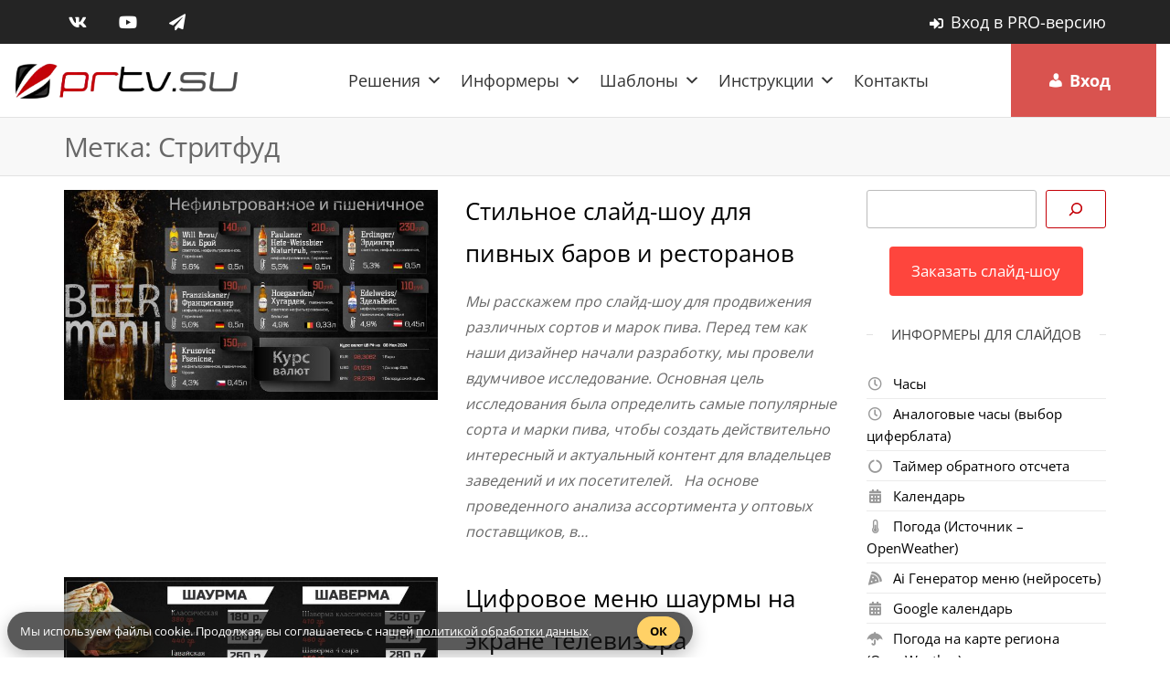

--- FILE ---
content_type: text/html; charset=UTF-8
request_url: https://s.prtv.su/tag/stritfud
body_size: 23816
content:
<!DOCTYPE html>
<html dir="ltr" lang="ru-RU" prefix="og: https://ogp.me/ns#">
	<head>
		<meta http-equiv="content-type" content="text/html; charset=UTF-8" />
		<meta http-equiv="X-UA-Compatible" content="IE=edge">
		<meta name="viewport" content="width=device-width, initial-scale=1">
		<meta name="yandex-verification" content="30d5269c552e09ee" />
		<meta name="zen-verification" content="uNZLyROgkQm7g9OVFqIPj4bodf8suINC3upbqSpRVVke2dmTnO6kXUBBdgBdEnOc" />		
		
		<title>Стритфуд – PRTV</title>

		<!-- All in One SEO 4.9.1.1 - aioseo.com -->
	<meta name="description" content="Стритфуд – онлайн-конструктор слайд-шоу для телевизоров" />
	<meta name="robots" content="max-image-preview:large" />
	<link rel="canonical" href="https://s.prtv.su/tag/stritfud" />
	<meta name="generator" content="All in One SEO (AIOSEO) 4.9.1.1" />
		<script type="application/ld+json" class="aioseo-schema">
			{"@context":"https:\/\/schema.org","@graph":[{"@type":"BreadcrumbList","@id":"https:\/\/s.prtv.su\/tag\/stritfud#breadcrumblist","itemListElement":[{"@type":"ListItem","@id":"https:\/\/s.prtv.su#listItem","position":1,"name":"\u0413\u043b\u0430\u0432\u043d\u0430\u044f \u0441\u0442\u0440\u0430\u043d\u0438\u0446\u0430","item":"https:\/\/s.prtv.su","nextItem":{"@type":"ListItem","@id":"https:\/\/s.prtv.su\/tag\/stritfud#listItem","name":"\u0421\u0442\u0440\u0438\u0442\u0444\u0443\u0434"}},{"@type":"ListItem","@id":"https:\/\/s.prtv.su\/tag\/stritfud#listItem","position":2,"name":"\u0421\u0442\u0440\u0438\u0442\u0444\u0443\u0434","previousItem":{"@type":"ListItem","@id":"https:\/\/s.prtv.su#listItem","name":"\u0413\u043b\u0430\u0432\u043d\u0430\u044f \u0441\u0442\u0440\u0430\u043d\u0438\u0446\u0430"}}]},{"@type":"CollectionPage","@id":"https:\/\/s.prtv.su\/tag\/stritfud#collectionpage","url":"https:\/\/s.prtv.su\/tag\/stritfud","name":"\u0421\u0442\u0440\u0438\u0442\u0444\u0443\u0434 \u2013 PRTV","description":"\u0421\u0442\u0440\u0438\u0442\u0444\u0443\u0434 \u2013 \u043e\u043d\u043b\u0430\u0439\u043d-\u043a\u043e\u043d\u0441\u0442\u0440\u0443\u043a\u0442\u043e\u0440 \u0441\u043b\u0430\u0439\u0434-\u0448\u043e\u0443 \u0434\u043b\u044f \u0442\u0435\u043b\u0435\u0432\u0438\u0437\u043e\u0440\u043e\u0432","inLanguage":"ru-RU","isPartOf":{"@id":"https:\/\/s.prtv.su\/#website"},"breadcrumb":{"@id":"https:\/\/s.prtv.su\/tag\/stritfud#breadcrumblist"}},{"@type":"Organization","@id":"https:\/\/s.prtv.su\/#organization","name":"PRTV","description":"\u043e\u043d\u043b\u0430\u0439\u043d-\u043a\u043e\u043d\u0441\u0442\u0440\u0443\u043a\u0442\u043e\u0440 \u0441\u043b\u0430\u0439\u0434-\u0448\u043e\u0443 \u0434\u043b\u044f \u0442\u0435\u043b\u0435\u0432\u0438\u0437\u043e\u0440\u043e\u0432","url":"https:\/\/s.prtv.su\/","telephone":"+79691127788","logo":{"@type":"ImageObject","url":"https:\/\/s.prtv.su\/wp-content\/uploads\/logo_prtv.jpg","@id":"https:\/\/s.prtv.su\/tag\/stritfud\/#organizationLogo","width":380,"height":110},"image":{"@id":"https:\/\/s.prtv.su\/tag\/stritfud\/#organizationLogo"},"sameAs":["https:\/\/www.facebook.com\/4prtv.ru\/","https:\/\/www.instagram.com\/4prtv.ru\/","https:\/\/ru.pinterest.com\/sprtvsu\/","https:\/\/www.youtube.com\/@prtvsu"]},{"@type":"WebSite","@id":"https:\/\/s.prtv.su\/#website","url":"https:\/\/s.prtv.su\/","name":"PRTV","description":"\u043e\u043d\u043b\u0430\u0439\u043d-\u043a\u043e\u043d\u0441\u0442\u0440\u0443\u043a\u0442\u043e\u0440 \u0441\u043b\u0430\u0439\u0434-\u0448\u043e\u0443 \u0434\u043b\u044f \u0442\u0435\u043b\u0435\u0432\u0438\u0437\u043e\u0440\u043e\u0432","inLanguage":"ru-RU","publisher":{"@id":"https:\/\/s.prtv.su\/#organization"}}]}
		</script>
		<!-- All in One SEO -->

<link rel='dns-prefetch' href='//cdn.jsdelivr.net' />
<link href='https://fonts.gstatic.com' crossorigin rel='preconnect' />
<link rel="alternate" type="application/rss+xml" title="PRTV &raquo; Лента" href="https://s.prtv.su/feed" />
<link rel="alternate" type="application/rss+xml" title="PRTV &raquo; Лента комментариев" href="https://s.prtv.su/comments/feed" />
<link rel="alternate" type="application/rss+xml" title="PRTV &raquo; Лента метки Стритфуд" href="https://s.prtv.su/tag/stritfud/feed" />
<style id='wp-img-auto-sizes-contain-inline-css' type='text/css'>
img:is([sizes=auto i],[sizes^="auto," i]){contain-intrinsic-size:3000px 1500px}
/*# sourceURL=wp-img-auto-sizes-contain-inline-css */
</style>
<style id='wp-block-library-inline-css' type='text/css'>
:root{--wp-block-synced-color:#7a00df;--wp-block-synced-color--rgb:122,0,223;--wp-bound-block-color:var(--wp-block-synced-color);--wp-editor-canvas-background:#ddd;--wp-admin-theme-color:#007cba;--wp-admin-theme-color--rgb:0,124,186;--wp-admin-theme-color-darker-10:#006ba1;--wp-admin-theme-color-darker-10--rgb:0,107,160.5;--wp-admin-theme-color-darker-20:#005a87;--wp-admin-theme-color-darker-20--rgb:0,90,135;--wp-admin-border-width-focus:2px}@media (min-resolution:192dpi){:root{--wp-admin-border-width-focus:1.5px}}.wp-element-button{cursor:pointer}:root .has-very-light-gray-background-color{background-color:#eee}:root .has-very-dark-gray-background-color{background-color:#313131}:root .has-very-light-gray-color{color:#eee}:root .has-very-dark-gray-color{color:#313131}:root .has-vivid-green-cyan-to-vivid-cyan-blue-gradient-background{background:linear-gradient(135deg,#00d084,#0693e3)}:root .has-purple-crush-gradient-background{background:linear-gradient(135deg,#34e2e4,#4721fb 50%,#ab1dfe)}:root .has-hazy-dawn-gradient-background{background:linear-gradient(135deg,#faaca8,#dad0ec)}:root .has-subdued-olive-gradient-background{background:linear-gradient(135deg,#fafae1,#67a671)}:root .has-atomic-cream-gradient-background{background:linear-gradient(135deg,#fdd79a,#004a59)}:root .has-nightshade-gradient-background{background:linear-gradient(135deg,#330968,#31cdcf)}:root .has-midnight-gradient-background{background:linear-gradient(135deg,#020381,#2874fc)}:root{--wp--preset--font-size--normal:16px;--wp--preset--font-size--huge:42px}.has-regular-font-size{font-size:1em}.has-larger-font-size{font-size:2.625em}.has-normal-font-size{font-size:var(--wp--preset--font-size--normal)}.has-huge-font-size{font-size:var(--wp--preset--font-size--huge)}.has-text-align-center{text-align:center}.has-text-align-left{text-align:left}.has-text-align-right{text-align:right}.has-fit-text{white-space:nowrap!important}#end-resizable-editor-section{display:none}.aligncenter{clear:both}.items-justified-left{justify-content:flex-start}.items-justified-center{justify-content:center}.items-justified-right{justify-content:flex-end}.items-justified-space-between{justify-content:space-between}.screen-reader-text{border:0;clip-path:inset(50%);height:1px;margin:-1px;overflow:hidden;padding:0;position:absolute;width:1px;word-wrap:normal!important}.screen-reader-text:focus{background-color:#ddd;clip-path:none;color:#444;display:block;font-size:1em;height:auto;left:5px;line-height:normal;padding:15px 23px 14px;text-decoration:none;top:5px;width:auto;z-index:100000}html :where(.has-border-color){border-style:solid}html :where([style*=border-top-color]){border-top-style:solid}html :where([style*=border-right-color]){border-right-style:solid}html :where([style*=border-bottom-color]){border-bottom-style:solid}html :where([style*=border-left-color]){border-left-style:solid}html :where([style*=border-width]){border-style:solid}html :where([style*=border-top-width]){border-top-style:solid}html :where([style*=border-right-width]){border-right-style:solid}html :where([style*=border-bottom-width]){border-bottom-style:solid}html :where([style*=border-left-width]){border-left-style:solid}html :where(img[class*=wp-image-]){height:auto;max-width:100%}:where(figure){margin:0 0 1em}html :where(.is-position-sticky){--wp-admin--admin-bar--position-offset:var(--wp-admin--admin-bar--height,0px)}@media screen and (max-width:600px){html :where(.is-position-sticky){--wp-admin--admin-bar--position-offset:0px}}

/*# sourceURL=wp-block-library-inline-css */
</style><style id='wp-block-button-inline-css' type='text/css'>
.wp-block-button__link{align-content:center;box-sizing:border-box;cursor:pointer;display:inline-block;height:100%;text-align:center;word-break:break-word}.wp-block-button__link.aligncenter{text-align:center}.wp-block-button__link.alignright{text-align:right}:where(.wp-block-button__link){border-radius:9999px;box-shadow:none;padding:calc(.667em + 2px) calc(1.333em + 2px);text-decoration:none}.wp-block-button[style*=text-decoration] .wp-block-button__link{text-decoration:inherit}.wp-block-buttons>.wp-block-button.has-custom-width{max-width:none}.wp-block-buttons>.wp-block-button.has-custom-width .wp-block-button__link{width:100%}.wp-block-buttons>.wp-block-button.has-custom-font-size .wp-block-button__link{font-size:inherit}.wp-block-buttons>.wp-block-button.wp-block-button__width-25{width:calc(25% - var(--wp--style--block-gap, .5em)*.75)}.wp-block-buttons>.wp-block-button.wp-block-button__width-50{width:calc(50% - var(--wp--style--block-gap, .5em)*.5)}.wp-block-buttons>.wp-block-button.wp-block-button__width-75{width:calc(75% - var(--wp--style--block-gap, .5em)*.25)}.wp-block-buttons>.wp-block-button.wp-block-button__width-100{flex-basis:100%;width:100%}.wp-block-buttons.is-vertical>.wp-block-button.wp-block-button__width-25{width:25%}.wp-block-buttons.is-vertical>.wp-block-button.wp-block-button__width-50{width:50%}.wp-block-buttons.is-vertical>.wp-block-button.wp-block-button__width-75{width:75%}.wp-block-button.is-style-squared,.wp-block-button__link.wp-block-button.is-style-squared{border-radius:0}.wp-block-button.no-border-radius,.wp-block-button__link.no-border-radius{border-radius:0!important}:root :where(.wp-block-button .wp-block-button__link.is-style-outline),:root :where(.wp-block-button.is-style-outline>.wp-block-button__link){border:2px solid;padding:.667em 1.333em}:root :where(.wp-block-button .wp-block-button__link.is-style-outline:not(.has-text-color)),:root :where(.wp-block-button.is-style-outline>.wp-block-button__link:not(.has-text-color)){color:currentColor}:root :where(.wp-block-button .wp-block-button__link.is-style-outline:not(.has-background)),:root :where(.wp-block-button.is-style-outline>.wp-block-button__link:not(.has-background)){background-color:initial;background-image:none}
/*# sourceURL=https://s.prtv.su/wp-includes/blocks/button/style.min.css */
</style>
<style id='wp-block-heading-inline-css' type='text/css'>
h1:where(.wp-block-heading).has-background,h2:where(.wp-block-heading).has-background,h3:where(.wp-block-heading).has-background,h4:where(.wp-block-heading).has-background,h5:where(.wp-block-heading).has-background,h6:where(.wp-block-heading).has-background{padding:1.25em 2.375em}h1.has-text-align-left[style*=writing-mode]:where([style*=vertical-lr]),h1.has-text-align-right[style*=writing-mode]:where([style*=vertical-rl]),h2.has-text-align-left[style*=writing-mode]:where([style*=vertical-lr]),h2.has-text-align-right[style*=writing-mode]:where([style*=vertical-rl]),h3.has-text-align-left[style*=writing-mode]:where([style*=vertical-lr]),h3.has-text-align-right[style*=writing-mode]:where([style*=vertical-rl]),h4.has-text-align-left[style*=writing-mode]:where([style*=vertical-lr]),h4.has-text-align-right[style*=writing-mode]:where([style*=vertical-rl]),h5.has-text-align-left[style*=writing-mode]:where([style*=vertical-lr]),h5.has-text-align-right[style*=writing-mode]:where([style*=vertical-rl]),h6.has-text-align-left[style*=writing-mode]:where([style*=vertical-lr]),h6.has-text-align-right[style*=writing-mode]:where([style*=vertical-rl]){rotate:180deg}
/*# sourceURL=https://s.prtv.su/wp-includes/blocks/heading/style.min.css */
</style>
<style id='wp-block-latest-posts-inline-css' type='text/css'>
.wp-block-latest-posts{box-sizing:border-box}.wp-block-latest-posts.alignleft{margin-right:2em}.wp-block-latest-posts.alignright{margin-left:2em}.wp-block-latest-posts.wp-block-latest-posts__list{list-style:none}.wp-block-latest-posts.wp-block-latest-posts__list li{clear:both;overflow-wrap:break-word}.wp-block-latest-posts.is-grid{display:flex;flex-wrap:wrap}.wp-block-latest-posts.is-grid li{margin:0 1.25em 1.25em 0;width:100%}@media (min-width:600px){.wp-block-latest-posts.columns-2 li{width:calc(50% - .625em)}.wp-block-latest-posts.columns-2 li:nth-child(2n){margin-right:0}.wp-block-latest-posts.columns-3 li{width:calc(33.33333% - .83333em)}.wp-block-latest-posts.columns-3 li:nth-child(3n){margin-right:0}.wp-block-latest-posts.columns-4 li{width:calc(25% - .9375em)}.wp-block-latest-posts.columns-4 li:nth-child(4n){margin-right:0}.wp-block-latest-posts.columns-5 li{width:calc(20% - 1em)}.wp-block-latest-posts.columns-5 li:nth-child(5n){margin-right:0}.wp-block-latest-posts.columns-6 li{width:calc(16.66667% - 1.04167em)}.wp-block-latest-posts.columns-6 li:nth-child(6n){margin-right:0}}:root :where(.wp-block-latest-posts.is-grid){padding:0}:root :where(.wp-block-latest-posts.wp-block-latest-posts__list){padding-left:0}.wp-block-latest-posts__post-author,.wp-block-latest-posts__post-date{display:block;font-size:.8125em}.wp-block-latest-posts__post-excerpt,.wp-block-latest-posts__post-full-content{margin-bottom:1em;margin-top:.5em}.wp-block-latest-posts__featured-image a{display:inline-block}.wp-block-latest-posts__featured-image img{height:auto;max-width:100%;width:auto}.wp-block-latest-posts__featured-image.alignleft{float:left;margin-right:1em}.wp-block-latest-posts__featured-image.alignright{float:right;margin-left:1em}.wp-block-latest-posts__featured-image.aligncenter{margin-bottom:1em;text-align:center}
/*# sourceURL=https://s.prtv.su/wp-includes/blocks/latest-posts/style.min.css */
</style>
<style id='wp-block-buttons-inline-css' type='text/css'>
.wp-block-buttons{box-sizing:border-box}.wp-block-buttons.is-vertical{flex-direction:column}.wp-block-buttons.is-vertical>.wp-block-button:last-child{margin-bottom:0}.wp-block-buttons>.wp-block-button{display:inline-block;margin:0}.wp-block-buttons.is-content-justification-left{justify-content:flex-start}.wp-block-buttons.is-content-justification-left.is-vertical{align-items:flex-start}.wp-block-buttons.is-content-justification-center{justify-content:center}.wp-block-buttons.is-content-justification-center.is-vertical{align-items:center}.wp-block-buttons.is-content-justification-right{justify-content:flex-end}.wp-block-buttons.is-content-justification-right.is-vertical{align-items:flex-end}.wp-block-buttons.is-content-justification-space-between{justify-content:space-between}.wp-block-buttons.aligncenter{text-align:center}.wp-block-buttons:not(.is-content-justification-space-between,.is-content-justification-right,.is-content-justification-left,.is-content-justification-center) .wp-block-button.aligncenter{margin-left:auto;margin-right:auto;width:100%}.wp-block-buttons[style*=text-decoration] .wp-block-button,.wp-block-buttons[style*=text-decoration] .wp-block-button__link{text-decoration:inherit}.wp-block-buttons.has-custom-font-size .wp-block-button__link{font-size:inherit}.wp-block-buttons .wp-block-button__link{width:100%}.wp-block-button.aligncenter{text-align:center}
/*# sourceURL=https://s.prtv.su/wp-includes/blocks/buttons/style.min.css */
</style>
<style id='wp-block-search-inline-css' type='text/css'>
.wp-block-search__button{margin-left:10px;word-break:normal}.wp-block-search__button.has-icon{line-height:0}.wp-block-search__button svg{height:1.25em;min-height:24px;min-width:24px;width:1.25em;fill:currentColor;vertical-align:text-bottom}:where(.wp-block-search__button){border:1px solid #ccc;padding:6px 10px}.wp-block-search__inside-wrapper{display:flex;flex:auto;flex-wrap:nowrap;max-width:100%}.wp-block-search__label{width:100%}.wp-block-search.wp-block-search__button-only .wp-block-search__button{box-sizing:border-box;display:flex;flex-shrink:0;justify-content:center;margin-left:0;max-width:100%}.wp-block-search.wp-block-search__button-only .wp-block-search__inside-wrapper{min-width:0!important;transition-property:width}.wp-block-search.wp-block-search__button-only .wp-block-search__input{flex-basis:100%;transition-duration:.3s}.wp-block-search.wp-block-search__button-only.wp-block-search__searchfield-hidden,.wp-block-search.wp-block-search__button-only.wp-block-search__searchfield-hidden .wp-block-search__inside-wrapper{overflow:hidden}.wp-block-search.wp-block-search__button-only.wp-block-search__searchfield-hidden .wp-block-search__input{border-left-width:0!important;border-right-width:0!important;flex-basis:0;flex-grow:0;margin:0;min-width:0!important;padding-left:0!important;padding-right:0!important;width:0!important}:where(.wp-block-search__input){appearance:none;border:1px solid #949494;flex-grow:1;font-family:inherit;font-size:inherit;font-style:inherit;font-weight:inherit;letter-spacing:inherit;line-height:inherit;margin-left:0;margin-right:0;min-width:3rem;padding:8px;text-decoration:unset!important;text-transform:inherit}:where(.wp-block-search__button-inside .wp-block-search__inside-wrapper){background-color:#fff;border:1px solid #949494;box-sizing:border-box;padding:4px}:where(.wp-block-search__button-inside .wp-block-search__inside-wrapper) .wp-block-search__input{border:none;border-radius:0;padding:0 4px}:where(.wp-block-search__button-inside .wp-block-search__inside-wrapper) .wp-block-search__input:focus{outline:none}:where(.wp-block-search__button-inside .wp-block-search__inside-wrapper) :where(.wp-block-search__button){padding:4px 8px}.wp-block-search.aligncenter .wp-block-search__inside-wrapper{margin:auto}.wp-block[data-align=right] .wp-block-search.wp-block-search__button-only .wp-block-search__inside-wrapper{float:right}
/*# sourceURL=https://s.prtv.su/wp-includes/blocks/search/style.min.css */
</style>
<style id='wp-block-paragraph-inline-css' type='text/css'>
.is-small-text{font-size:.875em}.is-regular-text{font-size:1em}.is-large-text{font-size:2.25em}.is-larger-text{font-size:3em}.has-drop-cap:not(:focus):first-letter{float:left;font-size:8.4em;font-style:normal;font-weight:100;line-height:.68;margin:.05em .1em 0 0;text-transform:uppercase}body.rtl .has-drop-cap:not(:focus):first-letter{float:none;margin-left:.1em}p.has-drop-cap.has-background{overflow:hidden}:root :where(p.has-background){padding:1.25em 2.375em}:where(p.has-text-color:not(.has-link-color)) a{color:inherit}p.has-text-align-left[style*="writing-mode:vertical-lr"],p.has-text-align-right[style*="writing-mode:vertical-rl"]{rotate:180deg}
/*# sourceURL=https://s.prtv.su/wp-includes/blocks/paragraph/style.min.css */
</style>
<style id='wp-block-quote-inline-css' type='text/css'>
.wp-block-quote{box-sizing:border-box;overflow-wrap:break-word}.wp-block-quote.is-large:where(:not(.is-style-plain)),.wp-block-quote.is-style-large:where(:not(.is-style-plain)){margin-bottom:1em;padding:0 1em}.wp-block-quote.is-large:where(:not(.is-style-plain)) p,.wp-block-quote.is-style-large:where(:not(.is-style-plain)) p{font-size:1.5em;font-style:italic;line-height:1.6}.wp-block-quote.is-large:where(:not(.is-style-plain)) cite,.wp-block-quote.is-large:where(:not(.is-style-plain)) footer,.wp-block-quote.is-style-large:where(:not(.is-style-plain)) cite,.wp-block-quote.is-style-large:where(:not(.is-style-plain)) footer{font-size:1.125em;text-align:right}.wp-block-quote>cite{display:block}
/*# sourceURL=https://s.prtv.su/wp-includes/blocks/quote/style.min.css */
</style>
<style id='global-styles-inline-css' type='text/css'>
:root{--wp--preset--aspect-ratio--square: 1;--wp--preset--aspect-ratio--4-3: 4/3;--wp--preset--aspect-ratio--3-4: 3/4;--wp--preset--aspect-ratio--3-2: 3/2;--wp--preset--aspect-ratio--2-3: 2/3;--wp--preset--aspect-ratio--16-9: 16/9;--wp--preset--aspect-ratio--9-16: 9/16;--wp--preset--color--black: #000000;--wp--preset--color--cyan-bluish-gray: #abb8c3;--wp--preset--color--white: #ffffff;--wp--preset--color--pale-pink: #f78da7;--wp--preset--color--vivid-red: #cf2e2e;--wp--preset--color--luminous-vivid-orange: #ff6900;--wp--preset--color--luminous-vivid-amber: #fcb900;--wp--preset--color--light-green-cyan: #7bdcb5;--wp--preset--color--vivid-green-cyan: #00d084;--wp--preset--color--pale-cyan-blue: #8ed1fc;--wp--preset--color--vivid-cyan-blue: #0693e3;--wp--preset--color--vivid-purple: #9b51e0;--wp--preset--gradient--vivid-cyan-blue-to-vivid-purple: linear-gradient(135deg,rgb(6,147,227) 0%,rgb(155,81,224) 100%);--wp--preset--gradient--light-green-cyan-to-vivid-green-cyan: linear-gradient(135deg,rgb(122,220,180) 0%,rgb(0,208,130) 100%);--wp--preset--gradient--luminous-vivid-amber-to-luminous-vivid-orange: linear-gradient(135deg,rgb(252,185,0) 0%,rgb(255,105,0) 100%);--wp--preset--gradient--luminous-vivid-orange-to-vivid-red: linear-gradient(135deg,rgb(255,105,0) 0%,rgb(207,46,46) 100%);--wp--preset--gradient--very-light-gray-to-cyan-bluish-gray: linear-gradient(135deg,rgb(238,238,238) 0%,rgb(169,184,195) 100%);--wp--preset--gradient--cool-to-warm-spectrum: linear-gradient(135deg,rgb(74,234,220) 0%,rgb(151,120,209) 20%,rgb(207,42,186) 40%,rgb(238,44,130) 60%,rgb(251,105,98) 80%,rgb(254,248,76) 100%);--wp--preset--gradient--blush-light-purple: linear-gradient(135deg,rgb(255,206,236) 0%,rgb(152,150,240) 100%);--wp--preset--gradient--blush-bordeaux: linear-gradient(135deg,rgb(254,205,165) 0%,rgb(254,45,45) 50%,rgb(107,0,62) 100%);--wp--preset--gradient--luminous-dusk: linear-gradient(135deg,rgb(255,203,112) 0%,rgb(199,81,192) 50%,rgb(65,88,208) 100%);--wp--preset--gradient--pale-ocean: linear-gradient(135deg,rgb(255,245,203) 0%,rgb(182,227,212) 50%,rgb(51,167,181) 100%);--wp--preset--gradient--electric-grass: linear-gradient(135deg,rgb(202,248,128) 0%,rgb(113,206,126) 100%);--wp--preset--gradient--midnight: linear-gradient(135deg,rgb(2,3,129) 0%,rgb(40,116,252) 100%);--wp--preset--font-size--small: 13px;--wp--preset--font-size--medium: 20px;--wp--preset--font-size--large: 36px;--wp--preset--font-size--x-large: 42px;--wp--preset--spacing--20: 0.44rem;--wp--preset--spacing--30: 0.67rem;--wp--preset--spacing--40: 1rem;--wp--preset--spacing--50: 1.5rem;--wp--preset--spacing--60: 2.25rem;--wp--preset--spacing--70: 3.38rem;--wp--preset--spacing--80: 5.06rem;--wp--preset--shadow--natural: 6px 6px 9px rgba(0, 0, 0, 0.2);--wp--preset--shadow--deep: 12px 12px 50px rgba(0, 0, 0, 0.4);--wp--preset--shadow--sharp: 6px 6px 0px rgba(0, 0, 0, 0.2);--wp--preset--shadow--outlined: 6px 6px 0px -3px rgb(255, 255, 255), 6px 6px rgb(0, 0, 0);--wp--preset--shadow--crisp: 6px 6px 0px rgb(0, 0, 0);}:where(.is-layout-flex){gap: 0.5em;}:where(.is-layout-grid){gap: 0.5em;}body .is-layout-flex{display: flex;}.is-layout-flex{flex-wrap: wrap;align-items: center;}.is-layout-flex > :is(*, div){margin: 0;}body .is-layout-grid{display: grid;}.is-layout-grid > :is(*, div){margin: 0;}:where(.wp-block-columns.is-layout-flex){gap: 2em;}:where(.wp-block-columns.is-layout-grid){gap: 2em;}:where(.wp-block-post-template.is-layout-flex){gap: 1.25em;}:where(.wp-block-post-template.is-layout-grid){gap: 1.25em;}.has-black-color{color: var(--wp--preset--color--black) !important;}.has-cyan-bluish-gray-color{color: var(--wp--preset--color--cyan-bluish-gray) !important;}.has-white-color{color: var(--wp--preset--color--white) !important;}.has-pale-pink-color{color: var(--wp--preset--color--pale-pink) !important;}.has-vivid-red-color{color: var(--wp--preset--color--vivid-red) !important;}.has-luminous-vivid-orange-color{color: var(--wp--preset--color--luminous-vivid-orange) !important;}.has-luminous-vivid-amber-color{color: var(--wp--preset--color--luminous-vivid-amber) !important;}.has-light-green-cyan-color{color: var(--wp--preset--color--light-green-cyan) !important;}.has-vivid-green-cyan-color{color: var(--wp--preset--color--vivid-green-cyan) !important;}.has-pale-cyan-blue-color{color: var(--wp--preset--color--pale-cyan-blue) !important;}.has-vivid-cyan-blue-color{color: var(--wp--preset--color--vivid-cyan-blue) !important;}.has-vivid-purple-color{color: var(--wp--preset--color--vivid-purple) !important;}.has-black-background-color{background-color: var(--wp--preset--color--black) !important;}.has-cyan-bluish-gray-background-color{background-color: var(--wp--preset--color--cyan-bluish-gray) !important;}.has-white-background-color{background-color: var(--wp--preset--color--white) !important;}.has-pale-pink-background-color{background-color: var(--wp--preset--color--pale-pink) !important;}.has-vivid-red-background-color{background-color: var(--wp--preset--color--vivid-red) !important;}.has-luminous-vivid-orange-background-color{background-color: var(--wp--preset--color--luminous-vivid-orange) !important;}.has-luminous-vivid-amber-background-color{background-color: var(--wp--preset--color--luminous-vivid-amber) !important;}.has-light-green-cyan-background-color{background-color: var(--wp--preset--color--light-green-cyan) !important;}.has-vivid-green-cyan-background-color{background-color: var(--wp--preset--color--vivid-green-cyan) !important;}.has-pale-cyan-blue-background-color{background-color: var(--wp--preset--color--pale-cyan-blue) !important;}.has-vivid-cyan-blue-background-color{background-color: var(--wp--preset--color--vivid-cyan-blue) !important;}.has-vivid-purple-background-color{background-color: var(--wp--preset--color--vivid-purple) !important;}.has-black-border-color{border-color: var(--wp--preset--color--black) !important;}.has-cyan-bluish-gray-border-color{border-color: var(--wp--preset--color--cyan-bluish-gray) !important;}.has-white-border-color{border-color: var(--wp--preset--color--white) !important;}.has-pale-pink-border-color{border-color: var(--wp--preset--color--pale-pink) !important;}.has-vivid-red-border-color{border-color: var(--wp--preset--color--vivid-red) !important;}.has-luminous-vivid-orange-border-color{border-color: var(--wp--preset--color--luminous-vivid-orange) !important;}.has-luminous-vivid-amber-border-color{border-color: var(--wp--preset--color--luminous-vivid-amber) !important;}.has-light-green-cyan-border-color{border-color: var(--wp--preset--color--light-green-cyan) !important;}.has-vivid-green-cyan-border-color{border-color: var(--wp--preset--color--vivid-green-cyan) !important;}.has-pale-cyan-blue-border-color{border-color: var(--wp--preset--color--pale-cyan-blue) !important;}.has-vivid-cyan-blue-border-color{border-color: var(--wp--preset--color--vivid-cyan-blue) !important;}.has-vivid-purple-border-color{border-color: var(--wp--preset--color--vivid-purple) !important;}.has-vivid-cyan-blue-to-vivid-purple-gradient-background{background: var(--wp--preset--gradient--vivid-cyan-blue-to-vivid-purple) !important;}.has-light-green-cyan-to-vivid-green-cyan-gradient-background{background: var(--wp--preset--gradient--light-green-cyan-to-vivid-green-cyan) !important;}.has-luminous-vivid-amber-to-luminous-vivid-orange-gradient-background{background: var(--wp--preset--gradient--luminous-vivid-amber-to-luminous-vivid-orange) !important;}.has-luminous-vivid-orange-to-vivid-red-gradient-background{background: var(--wp--preset--gradient--luminous-vivid-orange-to-vivid-red) !important;}.has-very-light-gray-to-cyan-bluish-gray-gradient-background{background: var(--wp--preset--gradient--very-light-gray-to-cyan-bluish-gray) !important;}.has-cool-to-warm-spectrum-gradient-background{background: var(--wp--preset--gradient--cool-to-warm-spectrum) !important;}.has-blush-light-purple-gradient-background{background: var(--wp--preset--gradient--blush-light-purple) !important;}.has-blush-bordeaux-gradient-background{background: var(--wp--preset--gradient--blush-bordeaux) !important;}.has-luminous-dusk-gradient-background{background: var(--wp--preset--gradient--luminous-dusk) !important;}.has-pale-ocean-gradient-background{background: var(--wp--preset--gradient--pale-ocean) !important;}.has-electric-grass-gradient-background{background: var(--wp--preset--gradient--electric-grass) !important;}.has-midnight-gradient-background{background: var(--wp--preset--gradient--midnight) !important;}.has-small-font-size{font-size: var(--wp--preset--font-size--small) !important;}.has-medium-font-size{font-size: var(--wp--preset--font-size--medium) !important;}.has-large-font-size{font-size: var(--wp--preset--font-size--large) !important;}.has-x-large-font-size{font-size: var(--wp--preset--font-size--x-large) !important;}
/*# sourceURL=global-styles-inline-css */
</style>
<style id='core-block-supports-inline-css' type='text/css'>
.wp-container-core-buttons-is-layout-f937b32f{flex-wrap:nowrap;justify-content:center;}
/*# sourceURL=core-block-supports-inline-css */
</style>

<style id='classic-theme-styles-inline-css' type='text/css'>
/*! This file is auto-generated */
.wp-block-button__link{color:#fff;background-color:#32373c;border-radius:9999px;box-shadow:none;text-decoration:none;padding:calc(.667em + 2px) calc(1.333em + 2px);font-size:1.125em}.wp-block-file__button{background:#32373c;color:#fff;text-decoration:none}
/*# sourceURL=/wp-includes/css/classic-themes.min.css */
</style>
<link rel='stylesheet' id='af-widgets-css' href='https://s.prtv.su/wp-content/plugins/asgaros-forum/skin/widgets.css?ver=3.3.0' type='text/css' media='all' />
<link rel='stylesheet' id='futurio-extra-css' href='https://s.prtv.su/wp-content/plugins/futurio-extra-new/css/style.css?ver=1.3.2' type='text/css' media='all' />
<link rel='stylesheet' id='elementor-frontend-css' href='https://s.prtv.su/wp-content/plugins/elementor/assets/css/frontend.min.css?ver=2.9.12' type='text/css' media='all' />
<link rel='stylesheet' id='elementor-post-194-css' href='https://s.prtv.su/wp-content/uploads/elementor/css/post-194.css?ver=1753507600' type='text/css' media='all' />
<link rel='stylesheet' id='megamenu-css' href='https://s.prtv.su/wp-content/uploads/maxmegamenu/style.css?ver=526c4b' type='text/css' media='all' />
<link rel='stylesheet' id='dashicons-css' href='https://s.prtv.su/wp-includes/css/dashicons.min.css?ver=6.9' type='text/css' media='all' />
<link rel='stylesheet' id='bootstrap-css' href='https://s.prtv.su/wp-content/themes/futurio/css/bootstrap.css?ver=3.3.7' type='text/css' media='all' />
<link rel='stylesheet' id='futurio-stylesheet-css' href='https://s.prtv.su/wp-content/themes/futurio/style.css?ver=1.2.15' type='text/css' media='all' />
<link rel='stylesheet' id='swiper-css-css' href='https://cdn.jsdelivr.net/npm/swiper@11/swiper-bundle.min.css' type='text/css' media='all' />
<link rel='stylesheet' id='style_login_widget-css' href='https://s.prtv.su/wp-content/plugins/miniorange-login-with-eve-online-google-facebook/css/style_login_widget.min.css?ver=6.26.14' type='text/css' media='all' />
<link rel='stylesheet' id='fancybox-css' href='https://s.prtv.su/wp-content/plugins/easy-fancybox/fancybox/1.5.4/jquery.fancybox.min.css?ver=6.9' type='text/css' media='screen' />
<link rel='stylesheet' id='kirki-styles-css' href='https://s.prtv.su?action=kirki-styles&#038;ver=3.0.38' type='text/css' media='all' />
<link rel='stylesheet' id='elementor-icons-shared-0-css' href='https://s.prtv.su/wp-content/plugins/elementor/assets/lib/font-awesome/css/fontawesome.min.css?ver=5.12.0' type='text/css' media='all' />
<link rel='stylesheet' id='elementor-icons-fa-solid-css' href='https://s.prtv.su/wp-content/plugins/elementor/assets/lib/font-awesome/css/solid.min.css?ver=5.12.0' type='text/css' media='all' />
<link rel='stylesheet' id='elementor-icons-fa-brands-css' href='https://s.prtv.su/wp-content/plugins/elementor/assets/lib/font-awesome/css/brands.min.css?ver=5.12.0' type='text/css' media='all' />
<script type="text/javascript" src="https://s.prtv.su/wp-includes/js/jquery/jquery.min.js?ver=3.7.1" id="jquery-core-js"></script>
<script type="text/javascript" src="https://s.prtv.su/wp-includes/js/jquery/jquery-migrate.min.js?ver=3.4.1" id="jquery-migrate-js"></script>
<link rel="https://api.w.org/" href="https://s.prtv.su/wp-json/" /><link rel="alternate" title="JSON" type="application/json" href="https://s.prtv.su/wp-json/wp/v2/tags/118" /><link rel="EditURI" type="application/rsd+xml" title="RSD" href="https://s.prtv.su/xmlrpc.php?rsd" />
<meta name="generator" content="WordPress 6.9" />
<!-- start Simple Custom CSS and JS -->
<style type="text/css">
  .swiper {
    width: 100%;
    max-width: 100vw;
    position: relative;
  }

  .swiper-slide {
    position: relative;
    text-align: left;
  }

  .swiper-slide img {
    width: 100%;
    height: auto;
    object-fit: cover;
    display: block;
  }

  .caption {
    position: absolute;
    top: 50%;
    left: 15%;
    transform: translateY(-50%);
    color: #fff;
    padding: 10px 35px;
    border-radius: 5px;
    font-size: 1.8vw;
    max-width: 90%;
    line-height: 1.2;
  }

  @media (max-width: 767px) {
    .caption {
      font-size: 5vw;
      padding: 8px 12px;
      left: 5%;
      max-width: 90%;
    }

    .swiper-slide img {
      height: 50vw; 
      object-fit: cover;
    }
  }

.swiper-pagination-bullet {
  background: #ccc !important;
  opacity: 1;
	 width: 12px;
  height: 12px;

}

.swiper-pagination-bullet-active {
  background: #333 !important;
}</style>
<!-- end Simple Custom CSS and JS -->
		<style type="text/css" id="futurio-header-css">
								.site-title,
				.site-description {
					position: absolute;
					clip: rect(1px, 1px, 1px, 1px);
				}
				
		</style>
		<link rel="icon" href="https://s.prtv.su/wp-content/uploads/ico-png-150x150.png" sizes="32x32" />
<link rel="icon" href="https://s.prtv.su/wp-content/uploads/ico-png-300x300.png" sizes="192x192" />
<link rel="apple-touch-icon" href="https://s.prtv.su/wp-content/uploads/ico-png-300x300.png" />
<meta name="msapplication-TileImage" content="https://s.prtv.su/wp-content/uploads/ico-png-300x300.png" />
		<style type="text/css" id="wp-custom-css">
			.iframe_video {
	height: 0px;
	padding-bottom: 56.2%;
	position: relative;
}
.iframe_video iframe {
	width: 100%;
	height: 100%;
	position: absolute;
}
.social-links {
	letter-spacing: 25px;
}

#bbp-search-form {
	margin-bottom: 20px;
}

.social-links {
	font-size: 18px;
}

.widgettitle {
	font-size: 18px;
}

.top-bar-section {
    padding: 10px 0;
}

.page-area {
	padding-bottom: 0;
}

.mega-about a {
background: #d9534f!important;
color: #ffffff!important;
}
.mega-about a:hover {
background: #c9322c!important;
text-decoration: underline!important; }

.related-posts h3 {
    margin-bottom: 15px;
    font-size: 1.4em;
}

.related-posts {
    max-width: 100%;
    margin: 0 auto;  
    padding: 0 15px; 
}

.related-posts-list {
    display: flex;
    flex-wrap: nowrap;
    gap: 20px;
    overflow-x: auto;
    padding-bottom: 10px;
    -webkit-overflow-scrolling: touch;
    box-sizing: border-box;
}

.related-post-item {
    flex: 0 0 auto;
    width: 250px;
    box-sizing: border-box;
}

@media (min-width: 769px) {
    .related-posts-list {
        overflow-x: hidden; 
        flex-wrap: nowrap;  
        justify-content: space-between;
    }

    .related-post-item {
        flex: 1 1 0;     
        max-width: calc((100% - 60px) / 4); 
        min-width: 0;
    }
}

.related-post-item {
    flex: 0 0 auto;
    width: 250px; 
    box-sizing: border-box;
}

.related-post-link {
    text-decoration: none;
    color: #333;
}

.related-post-thumb img {
    width: 100%;
    height: auto;
    display: block;
    border-radius: 7px;
}

.related-post-title {
    margin-top: 8px;
    font-size: 0.95em;
    font-weight: bold;
}
.page-wrap {
    overflow: visible;
}
.main-menu {
    position: sticky;
		top:0;
    z-index: 999;
}

.comments-meta {
	margin-top:0;
}
		</style>
		<style type="text/css">/** Mega Menu CSS: fs **/</style>
		
		
		<!-- Begin Talk-Me {literal} -->
<script>
    (function(){(function c(d,w,m,i) {
        window.supportAPIMethod = m;
        var s = d.createElement('script');
        s.id = 'supportScript'; 
        var id = '689d65cc29dc1df3df6dcea76c91ae92';
        s.src = (!i ? 'https://lcab.talk-me.ru/support/support.js' : 'https://static.site-chat.me/support/support.int.js') + '?h=' + id;
        s.onerror = i ? undefined : function(){c(d,w,m,true)};
        w[m] = w[m] ? w[m] : function(){(w[m].q = w[m].q ? w[m].q : []).push(arguments);};
        (d.head ? d.head : d.body).appendChild(s);
    })(document,window,'TalkMe')})();
</script>
<!-- {/literal} End Talk-Me -->
	


		
	<link rel='stylesheet' id='elementor-icons-css' href='https://s.prtv.su/wp-content/plugins/elementor/assets/lib/eicons/css/elementor-icons.min.css?ver=5.7.0' type='text/css' media='all' />
<link rel='stylesheet' id='elementor-animations-css' href='https://s.prtv.su/wp-content/plugins/elementor/assets/lib/animations/animations.min.css?ver=2.9.12' type='text/css' media='all' />
<link rel='stylesheet' id='font-awesome-5-all-css' href='https://s.prtv.su/wp-content/plugins/elementor/assets/lib/font-awesome/css/all.min.css?ver=2.9.12' type='text/css' media='all' />
<link rel='stylesheet' id='font-awesome-4-shim-css' href='https://s.prtv.su/wp-content/plugins/elementor/assets/lib/font-awesome/css/v4-shims.min.css?ver=2.9.12' type='text/css' media='all' />
<link rel='stylesheet' id='elementor-global-css' href='https://s.prtv.su/wp-content/uploads/elementor/css/global.css?ver=1753267089' type='text/css' media='all' />
</head>
	<body id="blog" class="archive tag tag-stritfud tag-118 wp-custom-logo wp-theme-futurio mega-menu-main-menu elementor-default">
				<div class="page-wrap">

			<div class="top-bar-section container-fluid">
		<div class="container">
			<div class="row">
																<div id="icons" class="top-bar-item col-sm-6">
										<div class="social-links">
			<ul>
				<li><a href="https://vk.com/4prtvru" target="_blank"><i style="color: #ffffff" class="fa fa-vk"></i></a></li><li><a href="https://www.youtube.com/@prtvsu" target="_blank"><i style="color: #fff" class="fa fa-youtube"></i></a></li><li><a href="https://t.me/prtvsu" target="_blank"><i style="color: #fff" class="fa fa-paper-plane"></i></a></li>			</ul>
		</div><!-- .social-links -->
		                 
							</div>
																			<div id="textarea_2" class="top-bar-item col-sm-6">
								<i class="fa fa-sign-in"></i>  <a style="color: white;font-size: 18px" href="https://prtv.pro/">Вход в PRO-версию</a>                 
							</div>
										</div>
		</div>
	</div>	
 
<div class="main-menu">
	<nav id="site-navigation" class="navbar navbar-default nav-pos-left">     
		<div class="container-fluid">   
			<div class="navbar-header">
									<div class="site-heading navbar-brand heading-menu" >
						<div class="site-branding-logo">
							<a href="https://s.prtv.su/" class="custom-logo-link" rel="home"><img width="380" height="110" src="https://s.prtv.su/wp-content/uploads/logo_prtv.webp" class="custom-logo" alt="PRTV" decoding="async" srcset="https://s.prtv.su/wp-content/uploads/logo_prtv.webp 380w, https://s.prtv.su/wp-content/uploads/logo_prtv-300x87.webp 300w" sizes="(max-width: 380px) 100vw, 380px" /></a>						</div>
						<div class="site-branding-text">
															<p class="site-title"><a href="https://s.prtv.su/" rel="home">PRTV</a></p>
							
															<p class="site-description">
									онлайн-конструктор слайд-шоу для телевизоров								</p>
													</div><!-- .site-branding-text -->
					</div>
					
			</div>
																
				<div id="mega-menu-wrap-main_menu" class="mega-menu-wrap"><div class="mega-menu-toggle"><div class="mega-toggle-blocks-left"></div><div class="mega-toggle-blocks-center"></div><div class="mega-toggle-blocks-right"><div class='mega-toggle-block mega-menu-toggle-animated-block mega-toggle-block-1' id='mega-toggle-block-1'><button aria-label="Toggle Menu" class="mega-toggle-animated mega-toggle-animated-slider" type="button" aria-expanded="false">
                  <span class="mega-toggle-animated-box">
                    <span class="mega-toggle-animated-inner"></span>
                  </span>
                </button></div></div></div><ul id="mega-menu-main_menu" class="mega-menu max-mega-menu mega-menu-horizontal mega-no-js" data-event="hover_intent" data-effect="fade_up" data-effect-speed="200" data-effect-mobile="slide_left" data-effect-speed-mobile="200" data-panel-width=".container, .elementor-container" data-mobile-force-width="false" data-second-click="go" data-document-click="collapse" data-vertical-behaviour="accordion" data-breakpoint="768" data-unbind="true" data-mobile-state="collapse_all" data-mobile-direction="vertical" data-hover-intent-timeout="300" data-hover-intent-interval="100" data-overlay-desktop="false" data-overlay-mobile="false"><li class="mega-menu-item mega-menu-item-type-custom mega-menu-item-object-custom mega-menu-item-has-children mega-align-bottom-left mega-menu-flyout mega-menu-item-1473" id="mega-menu-item-1473"><a class="mega-menu-link" href="/category/otraslevye-resheniya/" aria-expanded="false" tabindex="0">Решения<span class="mega-indicator" aria-hidden="true"></span></a>
<ul class="mega-sub-menu">
<li class="mega-menu-item mega-menu-item-type-taxonomy mega-menu-item-object-category mega-menu-item-has-children mega-2-columns mega-menu-item-465" id="mega-menu-item-465"><a class="mega-menu-link" href="https://s.prtv.su/category/otraslevye-resheniya" aria-expanded="false">Отрасли<span class="mega-indicator" aria-hidden="true"></span></a>
	<ul class="mega-sub-menu">
<li class="mega-menu-item mega-menu-item-type-post_type mega-menu-item-object-post mega-menu-item-3660" id="mega-menu-item-3660"><a class="mega-menu-link" href="https://s.prtv.su/otraslevye-resheniya/dlya-kafe-barov-i-restoranov-bystrogo-pitaniya">Кафе, бары и рестораны, фастфуд</a></li><li class="mega-menu-item mega-menu-item-type-post_type mega-menu-item-object-post mega-menu-item-3661" id="mega-menu-item-3661"><a class="mega-menu-link" href="https://s.prtv.su/otraslevye-resheniya/razmeshhenie-reklamy-na-ekranah-supermarketov-i-magazinov">Ритейл магазины</a></li><li class="mega-menu-item mega-menu-item-type-post_type mega-menu-item-object-post mega-menu-item-3649" id="mega-menu-item-3649"><a class="mega-menu-link" href="https://s.prtv.su/otraslevye-resheniya/czifrovye-ekrany-dlya-vystavok">Выставки</a></li><li class="mega-menu-item mega-menu-item-type-post_type mega-menu-item-object-page mega-menu-item-6413" id="mega-menu-item-6413"><a class="mega-menu-link" href="https://s.prtv.su/salony-krasoty-parikmaherskie">Салоны красоты, магазины косметики</a></li><li class="mega-menu-item mega-menu-item-type-post_type mega-menu-item-object-post mega-menu-item-3659" id="mega-menu-item-3659"><a class="mega-menu-link" href="https://s.prtv.su/otraslevye-resheniya/kliniki-bolniczy-i-drugie-mediczinskie-uchrezhdeniya">Клиники, аптеки, другие медицинские учреждения</a></li><li class="mega-menu-item mega-menu-item-type-post_type mega-menu-item-object-post mega-menu-item-3650" id="mega-menu-item-3650"><a class="mega-menu-link" href="https://s.prtv.su/otraslevye-resheniya/azs-avtomobilnye-zapravochnye-stanczii">АЗС (Автомобильные заправочные станции)</a></li><li class="mega-menu-item mega-menu-item-type-post_type mega-menu-item-object-post mega-menu-item-3651" id="mega-menu-item-3651"><a class="mega-menu-link" href="https://s.prtv.su/shablony/kollekcziya-gotovyh-slajd-shou/agentstvam-nedvizhimosti">Агентства недвижимости</a></li><li class="mega-menu-item mega-menu-item-type-post_type mega-menu-item-object-post mega-menu-item-3652" id="mega-menu-item-3652"><a class="mega-menu-link" href="https://s.prtv.su/otraslevye-resheniya/trenazhernye-zaly-i-fitnes-kluby">Тренажерные залы и фитнес клубы</a></li><li class="mega-menu-item mega-menu-item-type-post_type mega-menu-item-object-post mega-menu-item-3653" id="mega-menu-item-3653"><a class="mega-menu-link" href="https://s.prtv.su/otraslevye-resheniya/turoperatoram">Туристические агенства</a></li><li class="mega-menu-item mega-menu-item-type-post_type mega-menu-item-object-post mega-menu-item-3654" id="mega-menu-item-3654"><a class="mega-menu-link" href="https://s.prtv.su/otraslevye-resheniya/televizor-v-podezde">Подъезды, парадные</a></li><li class="mega-menu-item mega-menu-item-type-post_type mega-menu-item-object-post mega-menu-item-3655" id="mega-menu-item-3655"><a class="mega-menu-link" href="https://s.prtv.su/otraslevye-resheniya/delovye-i-biznes-czentry">Деловые и бизнес-центры</a></li><li class="mega-menu-item mega-menu-item-type-post_type mega-menu-item-object-post mega-menu-item-3657" id="mega-menu-item-3657"><a class="mega-menu-link" href="https://s.prtv.su/otraslevye-resheniya/vnimaniyu-vladelczev-i-administratorov-otelej">Отели, гостиницы, хостелы</a></li><li class="mega-menu-item mega-menu-item-type-post_type mega-menu-item-object-post mega-menu-item-3658" id="mega-menu-item-3658"><a class="mega-menu-link" href="https://s.prtv.su/otraslevye-resheniya/obrazovatelnye-uchrezhdeniya">Образовательные учреждения</a></li>	</ul>
</li><li class="mega-menu-item mega-menu-item-type-post_type mega-menu-item-object-page mega-menu-item-921" id="mega-menu-item-921"><a class="mega-menu-link" href="https://s.prtv.su/dlya-doma">Для дома</a></li><li class="mega-menu-item mega-menu-item-type-taxonomy mega-menu-item-object-category mega-menu-item-2705" id="mega-menu-item-2705"><a class="mega-menu-link" href="https://s.prtv.su/category/poleznoe">Полезное</a></li></ul>
</li><li class="mega-menu-item mega-menu-item-type-post_type mega-menu-item-object-page mega-menu-item-has-children mega-align-bottom-left mega-menu-flyout mega-menu-item-769" id="mega-menu-item-769"><a class="mega-menu-link" href="https://s.prtv.su/informery" aria-expanded="false" tabindex="0">Информеры<span class="mega-indicator" aria-hidden="true"></span></a>
<ul class="mega-sub-menu">
<li class="mega-menu-item mega-menu-item-type-post_type mega-menu-item-object-page mega-menu-item-807" id="mega-menu-item-807"><a class="mega-menu-link" href="https://s.prtv.su/informery/chasy">Часы</a></li><li class="mega-menu-item mega-menu-item-type-post_type mega-menu-item-object-page mega-menu-item-1858" id="mega-menu-item-1858"><a class="mega-menu-link" href="https://s.prtv.su/informery/countdown">Таймер обратного отсчета</a></li><li class="mega-menu-item mega-menu-item-type-post_type mega-menu-item-object-page mega-menu-item-909" id="mega-menu-item-909"><a class="mega-menu-link" href="https://s.prtv.su/informery/kalendar">Календарь</a></li><li class="mega-menu-item mega-menu-item-type-post_type mega-menu-item-object-page mega-menu-item-1663" id="mega-menu-item-1663"><a class="mega-menu-link" href="https://s.prtv.su/informery/openweather">Погода (Источник - OpenWeather)</a></li><li class="mega-menu-item mega-menu-item-type-post_type mega-menu-item-object-page mega-menu-item-7750" id="mega-menu-item-7750"><a class="mega-menu-link" href="https://s.prtv.su/informery/google-kalendar">Google календарь</a></li><li class="mega-menu-item mega-menu-item-type-post_type mega-menu-item-object-page mega-menu-item-7600" id="mega-menu-item-7600"><a class="mega-menu-link" href="https://s.prtv.su/qr-discounts">QR код</a></li><li class="mega-menu-item mega-menu-item-type-post_type mega-menu-item-object-page mega-menu-item-7609" id="mega-menu-item-7609"><a class="mega-menu-link" href="https://s.prtv.su/informery/kurs-valyut">Курс валют</a></li><li class="mega-menu-item mega-menu-item-type-custom mega-menu-item-object-custom mega-menu-item-8433" id="mega-menu-item-8433"><a class="mega-menu-link" href="https://s.prtv.su/informery/ai-generator-menyu">AI генератор меню бордов</a></li><li class="mega-menu-item mega-menu-item-type-post_type mega-menu-item-object-page mega-menu-item-7604" id="mega-menu-item-7604"><a class="mega-menu-link" href="https://s.prtv.su/informery/karta-pogody">Карта погоды (OpenWeather)</a></li><li class="mega-menu-item mega-menu-item-type-post_type mega-menu-item-object-page mega-menu-item-7601" id="mega-menu-item-7601"><a class="mega-menu-link" href="https://s.prtv.su/golosovanie">Голосование</a></li><li class="mega-menu-item mega-menu-item-type-post_type mega-menu-item-object-page mega-menu-item-7612" id="mega-menu-item-7612"><a class="mega-menu-link" href="https://s.prtv.su/informery/programma-peredach">Программа передач</a></li><li class="mega-menu-item mega-menu-item-type-post_type mega-menu-item-object-page mega-menu-item-7614" id="mega-menu-item-7614"><a class="mega-menu-link" href="https://s.prtv.su/informery/raspisanie-poezdov-i-poletov">Расписание поездов и  полетов</a></li><li class="mega-menu-item mega-menu-item-type-custom mega-menu-item-object-custom mega-has-icon mega-icon-left mega-menu-item-11099" id="mega-menu-item-11099"><a class="dashicons-arrow-right-alt2 mega-menu-link" href="https://s.prtv.su/informery">Смотреть все</a></li></ul>
</li><li class="mega-menu-item mega-menu-item-type-post_type mega-menu-item-object-post mega-menu-item-has-children mega-align-bottom-left mega-menu-flyout mega-menu-item-8603" id="mega-menu-item-8603"><a class="mega-menu-link" href="https://s.prtv.su/shablony/katalog-shablonov" aria-expanded="false" tabindex="0">Шаблоны<span class="mega-indicator" aria-hidden="true"></span></a>
<ul class="mega-sub-menu">
<li class="mega-menu-item mega-menu-item-type-post_type mega-menu-item-object-post mega-menu-item-8604" id="mega-menu-item-8604"><a class="mega-menu-link" href="https://s.prtv.su/shablony/katalog-shablonov">Каталог шаблонов</a></li><li class="mega-menu-item mega-menu-item-type-post_type mega-menu-item-object-post mega-menu-item-1911" id="mega-menu-item-1911"><a class="mega-menu-link" href="https://s.prtv.su/shablony/kollekcziya-slajd-shou">Коллекция слайд-шоу</a></li><li class="mega-menu-item mega-menu-item-type-taxonomy mega-menu-item-object-category mega-menu-item-8834" id="mega-menu-item-8834"><a class="mega-menu-link" href="https://s.prtv.su/category/menyu-bordy">AI меню борды</a></li><li class="mega-menu-item mega-menu-item-type-post_type mega-menu-item-object-post mega-menu-item-926" id="mega-menu-item-926"><a class="mega-menu-link" href="https://s.prtv.su/shablony/kollekcziya-fonov">Коллекция фонов</a></li><li class="mega-menu-item mega-menu-item-type-post_type mega-menu-item-object-post mega-menu-item-1818" id="mega-menu-item-1818"><a class="mega-menu-link" href="https://s.prtv.su/shablony/video-zastavki-dlya-fona-slajda">Видео заставки для фона слайда</a></li><li class="mega-menu-item mega-menu-item-type-post_type mega-menu-item-object-post mega-menu-item-1240" id="mega-menu-item-1240"><a class="mega-menu-link" href="https://s.prtv.su/shablony/obzor-youtube-translyaczij-dlya-fonovogo-video">Подборка YouTube-каналов</a></li><li class="mega-menu-item mega-menu-item-type-post_type mega-menu-item-object-post mega-menu-item-10141" id="mega-menu-item-10141"><a class="mega-menu-link" href="https://s.prtv.su/shablony/shrifty">Подборка шрифтов</a></li></ul>
</li><li class="mega-menu-item mega-menu-item-type-post_type mega-menu-item-object-page mega-menu-item-has-children mega-align-bottom-left mega-menu-flyout mega-menu-item-914" id="mega-menu-item-914"><a class="mega-menu-link" href="https://s.prtv.su/instrukczii" aria-expanded="false" tabindex="0">Инструкции<span class="mega-indicator" aria-hidden="true"></span></a>
<ul class="mega-sub-menu">
<li class="mega-menu-item mega-menu-item-type-post_type mega-menu-item-object-page mega-menu-item-1735" id="mega-menu-item-1735"><a class="mega-menu-link" href="https://s.prtv.su/instrukczii/sistemnye-slajd-shou-ili-zagotovki">Создать слайд-шоу за 3 клика</a></li><li class="mega-menu-item mega-menu-item-type-post_type mega-menu-item-object-page mega-menu-item-1829" id="mega-menu-item-1829"><a class="mega-menu-link" href="https://s.prtv.su/instrukczii/navigacziya-pultom-du-ot-televizora">Навигация пультом ДУ</a></li><li class="mega-menu-item mega-menu-item-type-taxonomy mega-menu-item-object-category mega-menu-item-2797" id="mega-menu-item-2797"><a class="mega-menu-link" href="https://s.prtv.su/category/storonnie-servisy">Сторонние сервисы</a></li><li class="mega-menu-item mega-menu-item-type-post_type mega-menu-item-object-page mega-menu-item-4161" id="mega-menu-item-4161"><a class="mega-menu-link" href="https://s.prtv.su/instrukczii/samostoyatelnaya-ustanovka-prilozheniya">Самостоятельная установка приложения</a></li><li class="mega-menu-item mega-menu-item-type-post_type mega-menu-item-object-page mega-menu-item-4000" id="mega-menu-item-4000"><a class="mega-menu-link" href="https://s.prtv.su/instrukczii/faq">Частые вопросы</a></li><li class="mega-menu-item mega-menu-item-type-post_type mega-menu-item-object-page mega-menu-item-9584" id="mega-menu-item-9584"><a class="mega-menu-link" href="https://s.prtv.su/prilozheniya-dlya-tv">Приложение для ТВ</a></li><li class="mega-menu-item mega-menu-item-type-post_type mega-menu-item-object-post mega-menu-item-12913" id="mega-menu-item-12913"><a class="mega-menu-link" href="https://s.prtv.su/otraslevye-resheniya/avtozapusk-prilozheniya-na-android-tv">Автозапуск приложения на ТВ</a></li><li class="mega-menu-item mega-menu-item-type-custom mega-menu-item-object-custom mega-menu-item-6920" id="mega-menu-item-6920"><a class="mega-menu-link" href="https://s.prtv.su/forums">Форум</a></li></ul>
</li><li class="mega-menu-item mega-menu-item-type-post_type mega-menu-item-object-page mega-align-bottom-left mega-menu-flyout mega-menu-item-873" id="mega-menu-item-873"><a class="mega-menu-link" href="https://s.prtv.su/kontakty" tabindex="0">Контакты</a></li><li class="mega-menu-item mega-menu-item-type-custom mega-menu-item-object-custom mega-align-bottom-left mega-menu-flyout mega-has-icon mega-icon-left mega-item-align-right mega-menu-item-11019" id="mega-menu-item-11019"><a class="dashicons-admin-users mega-menu-link" href="https://prtv.su" tabindex="0">Вход</a></li></ul><button class='mega-close' aria-label='Close'></button></div>			
					</div>
	</nav> 
</div>

	<div class="container-fluid archive-page-header">
		<header class="container text-left">
			<h1 class="page-title">Метка: <span>Стритфуд</span></h1>		</header><!-- .archive-page-header -->
	</div>


	<div class="container main-container" role="main">
		<div class="page-area">
			
<!-- start content container -->
<div class="row">

	<div class="col-md-9 ">

			<article class="futurio-post post-6148 post type-post status-publish format-standard has-post-thumbnail hentry category-otraslevye-resheniya tag-android-tv tag-digital-signage tag-bar tag-menyu-bord tag-restorany tag-stritfud tag-televizor tag-fastfud">
		<div class="news-item row">
						<div class="news-thumb col-md-6">
				<a href="https://s.prtv.su/otraslevye-resheniya/stilnoe-slajd-shou-dlya-pivnyh-barov-i-restoranov" title="Стильное слайд-шоу для пивных баров и ресторанов">
					<img width="720" height="405" src="https://s.prtv.su/wp-content/uploads/digital-signage-dlya-pivnogo-restorana-720x405.jpg" class="attachment-futurio-med size-futurio-med wp-post-image" alt="Ассортимент пшеничного пива на экране телевизора" decoding="async" fetchpriority="high" srcset="https://s.prtv.su/wp-content/uploads/digital-signage-dlya-pivnogo-restorana-720x405.jpg 720w, https://s.prtv.su/wp-content/uploads/digital-signage-dlya-pivnogo-restorana-1140x641.jpg 1140w" sizes="(max-width: 720px) 100vw, 720px" />				</a>
			</div><!-- .news-thumb -->
									<div class="news-text-wrap col-md-6">
									<div class="content-date-comments">
															</div>
					<h2 class="entry-title"><a href="https://s.prtv.su/otraslevye-resheniya/stilnoe-slajd-shou-dlya-pivnyh-barov-i-restoranov" rel="bookmark">Стильное слайд-шоу для пивных баров и ресторанов</a></h2>										<div class="post-excerpt">
						<p>Мы расскажем про слайд-шоу для продвижения различных сортов и марок пива. Перед тем как наши дизайнер начали разработку, мы провели вдумчивое исследование. Основная цель исследования была определить самые популярные сорта и марки пива, чтобы создать действительно интересный и актуальный контент для владельцев заведений и их посетителей.&nbsp;&nbsp; На основе проведенного анализа ассортимента у оптовых поставщиков, в&hellip;</p>
					</div><!-- .post-excerpt -->
				</div><!-- .news-text-wrap -->
			</div><!-- .news-item -->
	</article>
		<article class="futurio-post post-5530 post type-post status-publish format-standard has-post-thumbnail hentry category-otraslevye-resheniya tag-android-tv tag-digital-signage tag-menyu-bord tag-stritfud tag-fastfud tag-shaverma tag-shaurma tag-shaurmichnaya">
		<div class="news-item row">
						<div class="news-thumb col-md-6">
				<a href="https://s.prtv.su/otraslevye-resheniya/o-reklame-shaurmy-s-ispolzovaniem-interaktivnyh-slajdov" title="Цифровое меню шаурмы на экране телевизора">
					<img width="720" height="405" src="https://s.prtv.su/wp-content/uploads/slajd_shaurma_shaverma_bolshoj_assortiment-720x405.jpg" class="attachment-futurio-med size-futurio-med wp-post-image" alt="Цифровое меню на телевизоре для шаурмичной." decoding="async" srcset="https://s.prtv.su/wp-content/uploads/slajd_shaurma_shaverma_bolshoj_assortiment-720x405.jpg 720w, https://s.prtv.su/wp-content/uploads/slajd_shaurma_shaverma_bolshoj_assortiment-1140x641.jpg 1140w" sizes="(max-width: 720px) 100vw, 720px" />				</a>
			</div><!-- .news-thumb -->
									<div class="news-text-wrap col-md-6">
									<div class="content-date-comments">
															</div>
					<h2 class="entry-title"><a href="https://s.prtv.su/otraslevye-resheniya/o-reklame-shaurmy-s-ispolzovaniem-interaktivnyh-slajdov" rel="bookmark">Цифровое меню шаурмы на экране телевизора</a></h2>										<div class="post-excerpt">
						<p>Здравствуйте, дорогие читатели! У нас подоспела новая статья о рекламе шаурмы с использованием интерактивных слайдов под телевизор в шаурмичной. Эта статья будет полезна владельцем: Шаурма или, по другому, шаверма &#8211; восточное блюдо из мяса, чаще курицы. Также может готовиться из ягненка, баранины, а в последнее время стали набирать популярность такие разновидности, как фреш-роллы с креветкой&hellip;</p>
					</div><!-- .post-excerpt -->
				</div><!-- .news-text-wrap -->
			</div><!-- .news-item -->
	</article>
		<article class="futurio-post post-5513 post type-post status-publish format-standard has-post-thumbnail hentry category-otraslevye-resheniya tag-digital-signage tag-horeca tag-menyu-bord tag-stritfud tag-televizor-2 tag-fastfud tag-hot-dog">
		<div class="news-item row">
						<div class="news-thumb col-md-6">
				<a href="https://s.prtv.su/otraslevye-resheniya/goryachaya-reklama-hot-dogov-dlya-bistro-piczczerij-fast-fud-kafe-i-restoranov-bystrogo-pitaniya" title="Горячая реклама хот-догов для бистро, пиццерий, фаст-фуд кафе и ресторанов быстрого питания">
					<img width="720" height="405" src="https://s.prtv.su/wp-content/uploads/slajd_hot-dogi_sendvichi_akcii_i_aktualnoe-720x405.jpg" class="attachment-futurio-med size-futurio-med wp-post-image" alt="Меню Хот-Дог" decoding="async" srcset="https://s.prtv.su/wp-content/uploads/slajd_hot-dogi_sendvichi_akcii_i_aktualnoe-720x405.jpg 720w, https://s.prtv.su/wp-content/uploads/slajd_hot-dogi_sendvichi_akcii_i_aktualnoe-1140x641.jpg 1140w" sizes="(max-width: 720px) 100vw, 720px" />				</a>
			</div><!-- .news-thumb -->
									<div class="news-text-wrap col-md-6">
									<div class="content-date-comments">
															</div>
					<h2 class="entry-title"><a href="https://s.prtv.su/otraslevye-resheniya/goryachaya-reklama-hot-dogov-dlya-bistro-piczczerij-fast-fud-kafe-i-restoranov-bystrogo-pitaniya" rel="bookmark">Горячая реклама хот-догов для бистро, пиццерий, фаст-фуд кафе и ресторанов быстрого питания</a></h2>										<div class="post-excerpt">
						<p>Добрый день, уважаемые читатели! Мы подготовили новый материал по теме рекламы хот-догов с использованием Digital Signage и уникального контента.&nbsp; Эта статья будет полезна владельцам и менеджерам: У нас представлено несколько вариантов слайд-шоу, которые сделают рекламу&nbsp; хот-догов эффектной и запоминающейся, а продажи успешными. Мы рады предложить как готовые решения для сферы HoReCa, так и услуги разработки&hellip;</p>
					</div><!-- .post-excerpt -->
				</div><!-- .news-text-wrap -->
			</div><!-- .news-item -->
	</article>
	
	</div>

	<aside id="sidebar" class="col-md-3 ">
		<div id="block-2" class="widget widget_block widget_search"><form role="search" method="get" action="https://s.prtv.su/" class="wp-block-search__button-outside wp-block-search__icon-button wp-block-search"    ><label class="wp-block-search__label screen-reader-text" for="wp-block-search__input-1" >Поиск</label><div class="wp-block-search__inside-wrapper" ><input class="wp-block-search__input" id="wp-block-search__input-1" placeholder="" value="" type="search" name="s" required /><button aria-label="Поиск" class="wp-block-search__button has-icon wp-element-button" type="submit" ><svg class="search-icon" viewBox="0 0 24 24" width="24" height="24">
					<path d="M13 5c-3.3 0-6 2.7-6 6 0 1.4.5 2.7 1.3 3.7l-3.8 3.8 1.1 1.1 3.8-3.8c1 .8 2.3 1.3 3.7 1.3 3.3 0 6-2.7 6-6S16.3 5 13 5zm0 10.5c-2.5 0-4.5-2-4.5-4.5s2-4.5 4.5-4.5 4.5 2 4.5 4.5-2 4.5-4.5 4.5z"></path>
				</svg></button></div></form></div><div id="block-5" class="widget widget_block">
<div class="wp-block-buttons is-horizontal is-content-justification-center is-nowrap is-layout-flex wp-container-core-buttons-is-layout-f937b32f wp-block-buttons-is-layout-flex">
<div class="wp-block-button is-style-fill"><a class="wp-block-button__link has-white-color has-text-color has-background has-link-color has-text-align-center wp-element-button" href="https://s.prtv.su/zayavka-na-dizajn-slajd-shou" style="border-radius:4px;background-color:#fe453d">Заказать слайд-шоу</a></div>
</div>
</div><div id="nav_menu-6" class="widget widget_nav_menu"><div class="widget-title"><h3>Информеры для слайдов</h3></div><div class="menu-informery-container"><ul id="menu-informery" class="menu"><li id="menu-item-941" class="menu-item menu-item-type-post_type menu-item-object-page menu-item-941"><a href="https://s.prtv.su/informery/chasy"><i class="fa fa-clock-o" aria-hidden="true"></i> Часы</a></li>
<li id="menu-item-939" class="menu-item menu-item-type-post_type menu-item-object-page menu-item-939"><a href="https://s.prtv.su/informery/analogovye-chasy-vybor-cziferblata"><i class="fa fa-clock-o" aria-hidden="true"></i> Аналоговые часы (выбор циферблата)</a></li>
<li id="menu-item-1860" class="menu-item menu-item-type-post_type menu-item-object-page menu-item-1860"><a href="https://s.prtv.su/informery/countdown"><i class="fa fa-circle-o-notch" aria-hidden="true"></i> Таймер обратного отсчета</a></li>
<li id="menu-item-936" class="menu-item menu-item-type-post_type menu-item-object-page menu-item-936"><a href="https://s.prtv.su/informery/kalendar"><i class="fa fa-calendar" aria-hidden="true"></i> Календарь</a></li>
<li id="menu-item-1709" class="menu-item menu-item-type-post_type menu-item-object-page menu-item-1709"><a href="https://s.prtv.su/informery/openweather"><i class="fa fa-thermometer-half" aria-hidden="true"></i> Погода (Источник &#8211; OpenWeather)</a></li>
<li id="menu-item-8471" class="menu-item menu-item-type-post_type menu-item-object-page menu-item-8471"><a href="https://s.prtv.su/informery/ai-generator-menyu" title="Ai Генератор меню"><i class="fa fa-pizza-slice" aria-hidden="true"></i> Ai Генератор меню (нейросеть)</a></li>
<li id="menu-item-8483" class="menu-item menu-item-type-post_type menu-item-object-page menu-item-8483"><a href="https://s.prtv.su/informery/google-kalendar"><i class="fa fa-calendar" aria-hidden="true"></i> Google календарь</a></li>
<li id="menu-item-948" class="menu-item menu-item-type-post_type menu-item-object-page menu-item-948"><a href="https://s.prtv.su/informery/weather-on-the-map-of-the-region"><i class="fa fa-umbrella" aria-hidden="true"></i> Погода на карте региона (OpenWeather)</a></li>
<li id="menu-item-946" class="menu-item menu-item-type-post_type menu-item-object-page menu-item-946"><a href="https://s.prtv.su/informery/karta-pogody"><i class="fa fa-map-o" aria-hidden="true"></i> Карта погоды (OpenWeather)</a></li>
<li id="menu-item-943" class="menu-item menu-item-type-post_type menu-item-object-page menu-item-943"><a href="https://s.prtv.su/informery/uroven-zagryaznennosti-vozduha"><i class="fa fa-leaf" aria-hidden="true"></i> Уровень загрязненности воздуха</a></li>
<li id="menu-item-944" class="menu-item menu-item-type-post_type menu-item-object-page menu-item-944"><a href="https://s.prtv.su/informery/karta-chistoty-vozduha"><i class="fa fa-map-o" aria-hidden="true"></i> Загрязнения воздуха на карте Москвы</a></li>
<li id="menu-item-949" class="menu-item menu-item-type-post_type menu-item-object-page menu-item-949"><a href="https://s.prtv.su/informery/zagryaznenie-vozduha-v-mire"><i class="fa fa-globe" aria-hidden="true"></i> Загрязнение воздуха в мире</a></li>
<li id="menu-item-940" class="menu-item menu-item-type-post_type menu-item-object-page menu-item-940"><a href="https://s.prtv.su/informery/raspisanie-poezdov-i-poletov"><i class="fa fa-plane" aria-hidden="true"></i> Расписание поездов и  полетов</a></li>
<li id="menu-item-938" class="menu-item menu-item-type-post_type menu-item-object-page menu-item-938"><a href="https://s.prtv.su/informery/kotirovki-dragoczennyh-metallov"><i class="fa fa-diamond" aria-hidden="true"></i> Котировки драгоценных металлов</a></li>
<li id="menu-item-935" class="menu-item menu-item-type-post_type menu-item-object-page menu-item-935"><a href="https://s.prtv.su/informery/kurs-valyut"><i class="fa fa-usd" aria-hidden="true"></i> Курс валют</a></li>
<li id="menu-item-1016" class="menu-item menu-item-type-post_type menu-item-object-page menu-item-1016"><a href="https://s.prtv.su/informery/programma-peredach"><i class="fa fa-television" aria-hidden="true"></i> Программа передач</a></li>
<li id="menu-item-1357" class="menu-item menu-item-type-post_type menu-item-object-page menu-item-1357"><a href="https://s.prtv.su/informery/radio"><i class="fa fa fa-podcast" aria-hidden="true"></i> Радио</a></li>
<li id="menu-item-1861" class="menu-item menu-item-type-post_type menu-item-object-page menu-item-1861"><a href="https://s.prtv.su/informery/radio-free"><i class="fa fa fa-podcast" aria-hidden="true"></i> Радио без рекламы</a></li>
<li id="menu-item-1502" class="menu-item menu-item-type-post_type menu-item-object-page menu-item-1502"><a href="https://s.prtv.su/informery/video"><i class="fa fa-play" aria-hidden="true"></i> Видео</a></li>
<li id="menu-item-4563" class="menu-item menu-item-type-post_type menu-item-object-page menu-item-4563"><a href="https://s.prtv.su/qr-discounts"><i class="fa fa-qrcode" aria-hidden="true"></i> QR-код</a></li>
<li id="menu-item-4564" class="menu-item menu-item-type-post_type menu-item-object-page menu-item-4564"><a href="https://s.prtv.su/golosovanie"><i class="fa fa-bullhorn" aria-hidden="true"></i> Голосование</a></li>
<li id="menu-item-4566" class="menu-item menu-item-type-post_type menu-item-object-page menu-item-4566"><a href="https://s.prtv.su/informery/informer-prazdnikov"><i class="fa fa-birthday-cake" aria-hidden="true"></i> Праздники и именины</a></li>
<li id="menu-item-4714" class="menu-item menu-item-type-post_type menu-item-object-page menu-item-4714"><a href="https://s.prtv.su/informery/panoramy-ulicz"><i class="fa fa-map-signs" aria-hidden="true"></i> Панорамы (Яндекс.Карты)</a></li>
</ul></div></div><div id="nav_menu-3" class="widget widget_nav_menu"><div class="widget-title"><h3>Категории фонов</h3></div><div class="menu-izobrazheniya-po-rubrikam-container"><ul id="menu-izobrazheniya-po-rubrikam" class="menu"><li id="menu-item-1211" class="menu-item menu-item-type-post_type menu-item-object-post menu-item-1211"><a href="https://s.prtv.su/shablony/kollekcziya-fonov/tekstury"><i class="fa fa-cubes"></i> Текстуры</a></li>
<li id="menu-item-1210" class="menu-item menu-item-type-post_type menu-item-object-post menu-item-1210"><a href="https://s.prtv.su/shablony/kollekcziya-fonov/abstrakcziya"><i class="fa fa-bullseye"></i> Абстракция</a></li>
<li id="menu-item-1209" class="menu-item menu-item-type-post_type menu-item-object-post menu-item-1209"><a href="https://s.prtv.su/shablony/kollekcziya-fonov/priroda"><i class="fa fa-leaf"></i> Природа</a></li>
<li id="menu-item-1207" class="menu-item menu-item-type-post_type menu-item-object-post menu-item-1207"><a href="https://s.prtv.su/shablony/kollekcziya-fonov/produkty-i-eda"><i class="fa fa-coffee"></i> Продукты и еда</a></li>
<li id="menu-item-1208" class="menu-item menu-item-type-post_type menu-item-object-post menu-item-1208"><a href="https://s.prtv.su/shablony/kollekcziya-fonov/czvetochnye-fony"><i class="fa fa-pagelines"></i> Цветочные фоны</a></li>
<li id="menu-item-1206" class="menu-item menu-item-type-post_type menu-item-object-post menu-item-1206"><a href="https://s.prtv.su/shablony/kollekcziya-fonov/interer"><i class="fa fa-home"></i> Интерьер</a></li>
<li id="menu-item-1290" class="menu-item menu-item-type-post_type menu-item-object-post menu-item-1290"><a href="https://s.prtv.su/shablony/kollekcziya-fonov/sport-i-fitnes"><i class="fa fa-futbol-o"></i> Спорт и фитнес</a></li>
<li id="menu-item-1455" class="menu-item menu-item-type-post_type menu-item-object-post menu-item-1455"><a href="https://s.prtv.su/shablony/kollekcziya-fonov/goroda"><i class="fa fa-university"></i> Города</a></li>
<li id="menu-item-1456" class="menu-item menu-item-type-post_type menu-item-object-post menu-item-1456"><a href="https://s.prtv.su/shablony/kollekcziya-fonov/plyazh"><i class="fa fa-sun-o" ></i> Пляж</a></li>
</ul></div></div><div id="nav_menu-4" class="widget widget_nav_menu"><div class="widget-title"><h3>Полезные материалы</h3></div><div class="menu-poleznye-materialy-container"><ul id="menu-poleznye-materialy" class="menu"><li id="menu-item-9373" class="menu-item menu-item-type-post_type menu-item-object-page menu-item-9373"><a href="https://s.prtv.su/instrukczii"><i class="fa fa-play"></i> Инструкции: всё о работе с PRTV</a></li>
<li id="menu-item-9374" class="menu-item menu-item-type-post_type menu-item-object-page menu-item-9374"><a href="https://s.prtv.su/instrukczii/faq"><i class="fa fa-question"></i> Частые вопросы (FAQ)</a></li>
<li id="menu-item-9375" class="menu-item menu-item-type-post_type menu-item-object-page menu-item-9375"><a href="https://s.prtv.su/prilozheniya-dlya-tv"><i class="fa fa-download"></i> Приложение для ТВ: скачать</a></li>
<li id="menu-item-1327" class="menu-item menu-item-type-post_type menu-item-object-post menu-item-1327"><a href="https://s.prtv.su/shablony/fotobanki"><i class="fa fa-picture-o"></i> Фотобанки: качественные изображения</a></li>
<li id="menu-item-9376" class="menu-item menu-item-type-post_type menu-item-object-page menu-item-9376"><a href="https://s.prtv.su/forums"><i class="fa fa-bullhorn"></i> Форум</a></li>
</ul></div></div><div id="nav_menu-5" class="widget widget_nav_menu"><div class="widget-title"><h3>Для быстрого СТАРТА</h3></div><div class="menu-dlya-bystrogo-starta-container"><ul id="menu-dlya-bystrogo-starta" class="menu"><li id="menu-item-2680" class="menu-item menu-item-type-post_type menu-item-object-post menu-item-2680"><a href="https://s.prtv.su/shablony/katalog-shablonov"><i class="fa fa-check-circle-o" aria-hidden="true"></i> Каталог готовых слайд-шоу</a></li>
<li id="menu-item-2681" class="menu-item menu-item-type-post_type menu-item-object-post menu-item-2681"><a href="https://s.prtv.su/shablony/kollekcziya-fonov"><i class="fa fa-check-circle-o" aria-hidden="true"></i> Коллекция фонов для слайдов</a></li>
<li id="menu-item-2683" class="menu-item menu-item-type-post_type menu-item-object-post menu-item-2683"><a href="https://s.prtv.su/shablony/video-zastavki-dlya-fona-slajda"><i class="fa fa-check-circle-o" aria-hidden="true"></i> Видео заставки для фона слайда</a></li>
</ul></div></div><div id="block-10" class="widget widget_block">
<h4 class="wp-block-heading has-text-align-center">Свежие записи</h4>
</div><div id="block-6" class="widget widget_block widget_recent_entries"><ul class="wp-block-latest-posts__list wp-block-latest-posts"><li><a class="wp-block-latest-posts__post-title" href="https://s.prtv.su/novosti/gpt-image-1-5-uzhe-sozdaet-menyu-bordy">GPT Image 1.5 уже создает меню борды</a></li>
<li><a class="wp-block-latest-posts__post-title" href="https://s.prtv.su/novosti/novogodnee-oformlenie-slajdov">Новогоднее оформление слайдов</a></li>
<li><a class="wp-block-latest-posts__post-title" href="https://s.prtv.su/otraslevye-resheniya/novye-menyu-bordy-adaptacziya-dizajnov-ot-nejroseti">Новые меню-борды. Адаптация дизайнов от нейросети</a></li>
<li><a class="wp-block-latest-posts__post-title" href="https://s.prtv.su/otraslevye-resheniya/menyu-dlya-pelmennoj-varenichnoj-i-hinkalnoj-v-2025-godu">Меню для пельменной, вареничной и хинкальной в 2025 году</a></li>
<li><a class="wp-block-latest-posts__post-title" href="https://s.prtv.su/otraslevye-resheniya/menyu-dlya-stolovoj-s-pomoshhyu-prtv">Меню для столовой с помощью PRTV</a></li>
<li><a class="wp-block-latest-posts__post-title" href="https://s.prtv.su/novosti/ekran-v-zale-rabotaet-na-vas">Экран в зале работает на вас</a></li>
<li><a class="wp-block-latest-posts__post-title" href="https://s.prtv.su/otraslevye-resheniya/integracziya-s-gorodskim-transportom-kak-sdelat-vash-ekran-maksimalno-poleznym">Интеграция с городским транспортом: как сделать ваш экран максимально полезным</a></li>
</ul></div>	</aside>

</div>
<!-- end content container -->

</div><!-- end main-container -->
</div><!-- end page-area -->


        <footer id="colophon" class="elementor-footer-credits">
            		<div data-elementor-type="section" data-elementor-id="194" class="elementor elementor-194" data-elementor-settings="[]">
			<div class="elementor-inner">
				<div class="elementor-section-wrap">
							<section class="elementor-element elementor-element-59f324c5 elementor-section-boxed elementor-section-height-default elementor-section-height-default elementor-section elementor-top-section" data-id="59f324c5" data-element_type="section" data-settings="{&quot;background_background&quot;:&quot;classic&quot;}">
							<div class="elementor-background-overlay"></div>
							<div class="elementor-container elementor-column-gap-default">
				<div class="elementor-row">
				<div class="elementor-element elementor-element-7b3babc1 elementor-column elementor-col-100 elementor-top-column" data-id="7b3babc1" data-element_type="column">
			<div class="elementor-column-wrap  elementor-element-populated">
					<div class="elementor-widget-wrap">
				<section class="elementor-element elementor-element-23c19427 elementor-section-boxed elementor-section-height-default elementor-section-height-default elementor-section elementor-inner-section" data-id="23c19427" data-element_type="section">
						<div class="elementor-container elementor-column-gap-default">
				<div class="elementor-row">
				<div class="elementor-element elementor-element-25e77ab9 elementor-column elementor-col-20 elementor-inner-column" data-id="25e77ab9" data-element_type="column">
			<div class="elementor-column-wrap  elementor-element-populated">
					<div class="elementor-widget-wrap">
				<div class="elementor-element elementor-element-2dfea9c1 elementor-widget elementor-widget-heading" data-id="2dfea9c1" data-element_type="widget" data-widget_type="heading.default">
				<div class="elementor-widget-container">
			<h4 class="elementor-heading-title elementor-size-default">Все для создания слайд-шоу</h4>		</div>
				</div>
				<div class="elementor-element elementor-element-50786245 elementor-align-left elementor-icon-list--layout-traditional elementor-widget elementor-widget-icon-list" data-id="50786245" data-element_type="widget" data-widget_type="icon-list.default">
				<div class="elementor-widget-container">
					<ul class="elementor-icon-list-items">
							<li class="elementor-icon-list-item" >
					<a href="/informery">					<span class="elementor-icon-list-text">Информеры</span>
											</a>
									</li>
								<li class="elementor-icon-list-item" >
					<a href="/shablony/katalog-shablonov">					<span class="elementor-icon-list-text">Шаблоны</span>
											</a>
									</li>
								<li class="elementor-icon-list-item" >
					<a href="/shablony/kollekcziya-fonov">					<span class="elementor-icon-list-text">Фоны</span>
											</a>
									</li>
								<li class="elementor-icon-list-item" >
					<a href="/instrukczii">						<span class="elementor-icon-list-icon">
							<i aria-hidden="true" class="fas fa-check"></i>						</span>
										<span class="elementor-icon-list-text">Инструкции</span>
											</a>
									</li>
						</ul>
				</div>
				</div>
						</div>
			</div>
		</div>
				<div class="elementor-element elementor-element-4dca4485 elementor-column elementor-col-20 elementor-inner-column" data-id="4dca4485" data-element_type="column">
			<div class="elementor-column-wrap  elementor-element-populated">
					<div class="elementor-widget-wrap">
				<div class="elementor-element elementor-element-37e15707 elementor-widget elementor-widget-heading" data-id="37e15707" data-element_type="widget" data-widget_type="heading.default">
				<div class="elementor-widget-container">
			<h4 class="elementor-heading-title elementor-size-default">Ресурсы</h4>		</div>
				</div>
				<div class="elementor-element elementor-element-14d7c67e elementor-align-left elementor-icon-list--layout-traditional elementor-widget elementor-widget-icon-list" data-id="14d7c67e" data-element_type="widget" data-widget_type="icon-list.default">
				<div class="elementor-widget-container">
					<ul class="elementor-icon-list-items">
							<li class="elementor-icon-list-item" >
					<a href="https://s.prtv.su/o-konstruktore">					<span class="elementor-icon-list-text">О сервисе</span>
											</a>
									</li>
								<li class="elementor-icon-list-item" >
					<a href="/trebovaniya-k-televizoram">					<span class="elementor-icon-list-text">Требования к ТВ</span>
											</a>
									</li>
								<li class="elementor-icon-list-item" >
					<a href="/prilozheniya-dlya-tv">					<span class="elementor-icon-list-text">Приложения для ТВ</span>
											</a>
									</li>
								<li class="elementor-icon-list-item" >
					<a href="https://s.prtv.su/category/novosti">						<span class="elementor-icon-list-icon">
							<i aria-hidden="true" class="fas fa-check"></i>						</span>
										<span class="elementor-icon-list-text">Новости</span>
											</a>
									</li>
								<li class="elementor-icon-list-item" >
					<a href="/instrukczii/faq">						<span class="elementor-icon-list-icon">
							<i aria-hidden="true" class="fas fa-check"></i>						</span>
										<span class="elementor-icon-list-text">Вопрос-ответ</span>
											</a>
									</li>
						</ul>
				</div>
				</div>
						</div>
			</div>
		</div>
				<div class="elementor-element elementor-element-5c50e35d elementor-column elementor-col-20 elementor-inner-column" data-id="5c50e35d" data-element_type="column">
			<div class="elementor-column-wrap  elementor-element-populated">
					<div class="elementor-widget-wrap">
				<div class="elementor-element elementor-element-8f5bbdc elementor-widget elementor-widget-heading" data-id="8f5bbdc" data-element_type="widget" data-widget_type="heading.default">
				<div class="elementor-widget-container">
			<h4 class="elementor-heading-title elementor-size-default">Подпишитесь на новости</h4>		</div>
				</div>
				<div class="elementor-element elementor-element-51457af elementor-widget elementor-widget-html" data-id="51457af" data-element_type="widget" data-widget_type="html.default">
				<div class="elementor-widget-container">
			<form action="https://forms.msndr.net/subscriptions/f50c44ae6a5a1d22e2b984a93642bf30/form" charset="UTF-8" method="post" target="_blank">
  <!-- Honeypot -->
  <div style="position:absolute; width:1px; height:1px; margin:-1px; border:0; padding:0; white-space:nowrap; clip-path:inset(100%); clip:rect(0 0 0 0); overflow:hidden;">
    <input type="text" name="recipient[name]" placeholder="Name" />
  </div>

 
  <input type="email"
         name="recipient[email]"
         id="recipient_email"
         required
         class="form-control"
         autocomplete="email"
         placeholder="Ваш email" /><br>

  <button type="submit" style="color:white;">Подписаться</button>
</form>
		</div>
				</div>
						</div>
			</div>
		</div>
				<div class="elementor-element elementor-element-12542d1f elementor-column elementor-col-20 elementor-inner-column" data-id="12542d1f" data-element_type="column">
			<div class="elementor-column-wrap  elementor-element-populated">
					<div class="elementor-widget-wrap">
				<div class="elementor-element elementor-element-d6a2807 elementor-widget elementor-widget-heading" data-id="d6a2807" data-element_type="widget" data-widget_type="heading.default">
				<div class="elementor-widget-container">
			<h4 class="elementor-heading-title elementor-size-default">Приложение</h4>		</div>
				</div>
				<div class="elementor-element elementor-element-ebf1eb1 elementor-button-success elementor-widget elementor-widget-button" data-id="ebf1eb1" data-element_type="widget" data-widget_type="button.default">
				<div class="elementor-widget-container">
					<div class="elementor-button-wrapper">
			<a href="/apk/app-release1_4_2.apk" class="elementor-button-link elementor-button elementor-size-sm" role="button">
						<span class="elementor-button-content-wrapper">
						<span class="elementor-button-text">Скачать для Android</span>
		</span>
					</a>
		</div>
				</div>
				</div>
				<div class="elementor-element elementor-element-f068cf9 elementor-button-info elementor-widget elementor-widget-button" data-id="f068cf9" data-element_type="widget" data-widget_type="button.default">
				<div class="elementor-widget-container">
					<div class="elementor-button-wrapper">
			<a href="https://play.google.com/store/apps/details?id=su.prtv.tvapp" class="elementor-button-link elementor-button elementor-size-sm" role="button">
						<span class="elementor-button-content-wrapper">
						<span class="elementor-button-text">Скачать в Google Play</span>
		</span>
					</a>
		</div>
				</div>
				</div>
						</div>
			</div>
		</div>
				<div class="elementor-element elementor-element-16a4c7eb elementor-column elementor-col-20 elementor-inner-column" data-id="16a4c7eb" data-element_type="column">
			<div class="elementor-column-wrap  elementor-element-populated">
					<div class="elementor-widget-wrap">
				<div class="elementor-element elementor-element-5684aad7 elementor-widget elementor-widget-heading" data-id="5684aad7" data-element_type="widget" data-widget_type="heading.default">
				<div class="elementor-widget-container">
			<h4 class="elementor-heading-title elementor-size-default">Мы в соц. сетях</h4>		</div>
				</div>
				<div class="elementor-element elementor-element-60fe98d2 elementor-shape-circle elementor-widget elementor-widget-social-icons" data-id="60fe98d2" data-element_type="widget" data-widget_type="social-icons.default">
				<div class="elementor-widget-container">
					<div class="elementor-social-icons-wrapper">
							<a class="elementor-icon elementor-social-icon elementor-social-icon- elementor-repeater-item-035994e" href="https://dzen.ru/prtv" target="_blank">
					<span class="elementor-screen-only"></span>
					<svg xmlns="http://www.w3.org/2000/svg" viewBox="0 0 50 50" width="50px" height="50px"><path d="M46.894 23.986c.004 0 .007 0 .011 0 .279 0 .545-.117.734-.322.192-.208.287-.487.262-.769C46.897 11.852 38.154 3.106 27.11 2.1c-.28-.022-.562.069-.77.262-.208.192-.324.463-.321.746C26.193 17.784 28.129 23.781 46.894 23.986zM46.894 26.014c-18.765.205-20.7 6.202-20.874 20.878-.003.283.113.554.321.746.186.171.429.266.679.266.03 0 .061-.001.091-.004 11.044-1.006 19.787-9.751 20.79-20.795.025-.282-.069-.561-.262-.769C47.446 26.128 47.177 26.025 46.894 26.014zM22.823 2.105C11.814 3.14 3.099 11.884 2.1 22.897c-.025.282.069.561.262.769.189.205.456.321.734.321.004 0 .008 0 .012 0 18.703-.215 20.634-6.209 20.81-20.875.003-.283-.114-.555-.322-.747C23.386 2.173 23.105 2.079 22.823 2.105zM3.107 26.013c-.311-.035-.555.113-.746.321-.192.208-.287.487-.262.769.999 11.013 9.715 19.757 20.724 20.792.031.003.063.004.094.004.25 0 .492-.094.678-.265.208-.192.325-.464.322-.747C23.741 32.222 21.811 26.228 3.107 26.013z"></path></svg>				</a>
							<a class="elementor-icon elementor-social-icon elementor-social-icon-vk elementor-repeater-item-1f3d979" href="https://vk.com/4prtvru" target="_blank">
					<span class="elementor-screen-only">Vk</span>
					<i class="fab fa-vk"></i>				</a>
							<a class="elementor-icon elementor-social-icon elementor-social-icon-telegram-plane elementor-repeater-item-789fcc1" href="https://t.me/prtvsu" target="_blank">
					<span class="elementor-screen-only">Telegram-plane</span>
					<i class="fab fa-telegram-plane"></i>				</a>
					</div>
				</div>
				</div>
				<div class="elementor-element elementor-element-5b482d30 elementor-widget elementor-widget-heading" data-id="5b482d30" data-element_type="widget" data-widget_type="heading.default">
				<div class="elementor-widget-container">
			<h4 class="elementor-heading-title elementor-size-default"><a href="/kontakty">Контакты</a></h4>		</div>
				</div>
				<div class="elementor-element elementor-element-2c1211bc elementor-align-left elementor-icon-list--layout-traditional elementor-widget elementor-widget-icon-list" data-id="2c1211bc" data-element_type="widget" data-widget_type="icon-list.default">
				<div class="elementor-widget-container">
					<ul class="elementor-icon-list-items">
							<li class="elementor-icon-list-item" >
					<a href="https://t.me/PRTVsuBot">						<span class="elementor-icon-list-icon">
							<i aria-hidden="true" class="fas fa-check"></i>						</span>
										<span class="elementor-icon-list-text">Чат поддержки в Telegram</span>
											</a>
									</li>
								<li class="elementor-icon-list-item" >
					<a href="mailto:info@4prtv.ru">					<span class="elementor-icon-list-text">info@4prtv.ru</span>
											</a>
									</li>
						</ul>
				</div>
				</div>
						</div>
			</div>
		</div>
						</div>
			</div>
		</section>
				<div class="elementor-element elementor-element-b341176 elementor-widget elementor-widget-text-editor" data-id="b341176" data-element_type="widget" data-widget_type="text-editor.default">
				<div class="elementor-widget-container">
					<div class="elementor-text-editor elementor-clearfix"><p><strong>PRTV</strong> – Программное обеспечение, для удалённого управления контентом на экранах телевизоров Смарт ТВ в онлайн-режиме (digital signage).</p><p>2019 &#8211; 2025 @ prtv.su</p><p><span style="color: #999999;"><a style="color: #999999;" title="Пользовательское соглашение" href="https://prtv.su/terms-of-use">Пользовательское соглашение</a></span></p></div>
				</div>
				</div>
						</div>
			</div>
		</div>
						</div>
			</div>
		</section>
						</div>
			</div>
		</div>
			
        </footer>
    
</div><!-- end page-wrap -->



<script type="speculationrules">
{"prefetch":[{"source":"document","where":{"and":[{"href_matches":"/*"},{"not":{"href_matches":["/wp-*.php","/wp-admin/*","/wp-content/uploads/*","/wp-content/*","/wp-content/plugins/*","/wp-content/themes/futurio/*","/*\\?(.+)"]}},{"not":{"selector_matches":"a[rel~=\"nofollow\"]"}},{"not":{"selector_matches":".no-prefetch, .no-prefetch a"}}]},"eagerness":"conservative"}]}
</script>
<script type="module"  src="https://s.prtv.su/wp-content/plugins/all-in-one-seo-pack/dist/Lite/assets/table-of-contents.95d0dfce.js?ver=4.9.1.1" id="aioseo/js/src/vue/standalone/blocks/table-of-contents/frontend.js-js"></script>
<script type="text/javascript" src="https://s.prtv.su/wp-content/plugins/futurio-extra-new/js/futurio-extra.js?ver=1.3.2" id="futurio-extra-js-js"></script>
<script type="text/javascript" src="https://s.prtv.su/wp-content/themes/futurio/js/bootstrap.min.js?ver=3.3.7" id="bootstrap-js"></script>
<script type="text/javascript" src="https://s.prtv.su/wp-content/themes/futurio/js/customscript.js?ver=1.2.15" id="futurio-theme-js-js"></script>
<script type="text/javascript" src="https://cdn.jsdelivr.net/npm/swiper@11/swiper-bundle.min.js" id="swiper-js-js"></script>
<script type="text/javascript" src="https://s.prtv.su/wp-content/plugins/easy-fancybox/vendor/purify.min.js?ver=6.9" id="fancybox-purify-js"></script>
<script type="text/javascript" id="jquery-fancybox-js-extra">
/* <![CDATA[ */
var efb_i18n = {"close":"\u0417\u0430\u043a\u0440\u044b\u0442\u044c","next":"\u0421\u043b\u0435\u0434\u0443\u044e\u0449\u0438\u0439","prev":"\u041f\u0440\u0435\u0434\u044b\u0434\u0443\u0449\u0438\u0439","startSlideshow":"\u0417\u0430\u043f\u0443\u0441\u0442\u0438\u0442\u044c \u0441\u043b\u0430\u0439\u0434-\u0448\u043e\u0443","toggleSize":"\u0420\u0430\u0437\u043c\u0435\u0440 \u0442\u0443\u043c\u0431\u043b\u0435\u0440\u0430"};
//# sourceURL=jquery-fancybox-js-extra
/* ]]> */
</script>
<script type="text/javascript" src="https://s.prtv.su/wp-content/plugins/easy-fancybox/fancybox/1.5.4/jquery.fancybox.min.js?ver=6.9" id="jquery-fancybox-js"></script>
<script type="text/javascript" id="jquery-fancybox-js-after">
/* <![CDATA[ */
var fb_timeout, fb_opts={'autoScale':true,'showCloseButton':true,'width':200,'height':300,'margin':20,'pixelRatio':'false','padding':0,'centerOnScroll':false,'enableEscapeButton':true,'speedIn':0,'speedOut':0,'overlayShow':true,'hideOnOverlayClick':true,'overlayColor':'#000','overlayOpacity':0.6,'minViewportWidth':320,'minVpHeight':320,'disableCoreLightbox':'true','enableBlockControls':'true','fancybox_openBlockControls':'true' };
if(typeof easy_fancybox_handler==='undefined'){
var easy_fancybox_handler=function(){
jQuery([".nolightbox","a.wp-block-file__button","a.pin-it-button","a[href*='pinterest.com\/pin\/create']","a[href*='facebook.com\/share']","a[href*='twitter.com\/share']"].join(',')).addClass('nofancybox');
jQuery('a.fancybox-close').on('click',function(e){e.preventDefault();jQuery.fancybox.close()});
/* IMG */
						var unlinkedImageBlocks=jQuery(".wp-block-image > img:not(.nofancybox,figure.nofancybox>img)");
						unlinkedImageBlocks.wrap(function() {
							var href = jQuery( this ).attr( "src" );
							return "<a href='" + href + "'></a>";
						});
var fb_IMG_select=jQuery('a[href*=".jpg" i]:not(.nofancybox,li.nofancybox>a,figure.nofancybox>a),area[href*=".jpg" i]:not(.nofancybox),a[href*=".jpeg" i]:not(.nofancybox,li.nofancybox>a,figure.nofancybox>a),area[href*=".jpeg" i]:not(.nofancybox),a[href*=".png" i]:not(.nofancybox,li.nofancybox>a,figure.nofancybox>a),area[href*=".png" i]:not(.nofancybox),a[href*=".webp" i]:not(.nofancybox,li.nofancybox>a,figure.nofancybox>a),area[href*=".webp" i]:not(.nofancybox)');
fb_IMG_select.addClass('fancybox image');
jQuery('a.fancybox,area.fancybox,.fancybox>a').each(function(){jQuery(this).fancybox(jQuery.extend(true,{},fb_opts,{'transition':'elastic','transitionIn':'elastic','easingIn':'linear','transitionOut':'elastic','easingOut':'linear','opacity':false,'hideOnContentClick':false,'titleShow':false,'titlePosition':'over','titleFromAlt':false,'showNavArrows':true,'enableKeyboardNav':true,'cyclic':false,'mouseWheel':'false','changeSpeed':0,'changeFade':0}))});
};};
jQuery(easy_fancybox_handler);jQuery(document).on('post-load',easy_fancybox_handler);

//# sourceURL=jquery-fancybox-js-after
/* ]]> */
</script>
<script type="text/javascript" src="https://s.prtv.su/wp-content/plugins/easy-fancybox/vendor/jquery.easing.min.js?ver=1.4.1" id="jquery-easing-js"></script>
<script type="text/javascript" src="https://s.prtv.su/wp-includes/js/hoverIntent.min.js?ver=1.10.2" id="hoverIntent-js"></script>
<script type="text/javascript" src="https://s.prtv.su/wp-content/plugins/megamenu/js/maxmegamenu.js?ver=3.7" id="megamenu-js"></script>
<script type="text/javascript" src="https://s.prtv.su/wp-content/plugins/megamenu-pro/assets/public.js?ver=2.4.3" id="megamenu-pro-js"></script>
<script type="text/javascript" src="https://s.prtv.su/wp-content/plugins/elementor/assets/lib/font-awesome/js/v4-shims.min.js?ver=2.9.12" id="font-awesome-4-shim-js"></script>
<script type="text/javascript" src="https://s.prtv.su/wp-content/plugins/mp3-music-player-by-sonaar/public/js/sr-scripts.js?ver=2.0" id="sr-scripts-js"></script>
<script type="text/javascript" src="https://s.prtv.su/wp-content/plugins/elementor/assets/js/frontend-modules.min.js?ver=2.9.12" id="elementor-frontend-modules-js"></script>
<script type="text/javascript" src="https://s.prtv.su/wp-includes/js/jquery/ui/core.min.js?ver=1.13.3" id="jquery-ui-core-js"></script>
<script type="text/javascript" src="https://s.prtv.su/wp-content/plugins/elementor/assets/lib/dialog/dialog.min.js?ver=4.7.6" id="elementor-dialog-js"></script>
<script type="text/javascript" src="https://s.prtv.su/wp-content/plugins/elementor/assets/lib/waypoints/waypoints.min.js?ver=4.0.2" id="elementor-waypoints-js"></script>
<script type="text/javascript" src="https://s.prtv.su/wp-content/plugins/elementor/assets/lib/swiper/swiper.min.js?ver=5.3.6" id="swiper-js"></script>
<script type="text/javascript" src="https://s.prtv.su/wp-content/plugins/elementor/assets/lib/share-link/share-link.min.js?ver=2.9.12" id="share-link-js"></script>
<script type="text/javascript" id="elementor-frontend-js-before">
/* <![CDATA[ */
var elementorFrontendConfig = {"environmentMode":{"edit":false,"wpPreview":false},"i18n":{"shareOnFacebook":"\u041f\u043e\u0434\u0435\u043b\u0438\u0442\u044c\u0441\u044f \u0432 Facebook","shareOnTwitter":"\u041f\u043e\u0434\u0435\u043b\u0438\u0442\u044c\u0441\u044f \u0432 Twitter","pinIt":"\u0417\u0430\u043f\u0438\u043d\u0438\u0442\u044c","downloadImage":"\u0421\u043a\u0430\u0447\u0430\u0442\u044c \u0438\u0437\u043e\u0431\u0440\u0430\u0436\u0435\u043d\u0438\u0435"},"is_rtl":false,"breakpoints":{"xs":0,"sm":480,"md":768,"lg":1025,"xl":1440,"xxl":1600},"version":"2.9.12","urls":{"assets":"https:\/\/s.prtv.su\/wp-content\/plugins\/elementor\/assets\/"},"settings":{"general":{"elementor_lightbox_title_src":"title"},"editorPreferences":[]},"post":{"id":0,"title":"\u0421\u0442\u0440\u0438\u0442\u0444\u0443\u0434 \u2013 PRTV","excerpt":""}};
//# sourceURL=elementor-frontend-js-before
/* ]]> */
</script>
<script type="text/javascript" src="https://s.prtv.su/wp-content/plugins/elementor/assets/js/frontend.min.js?ver=2.9.12" id="elementor-frontend-js"></script>
<!-- start Simple Custom CSS and JS -->
<style type="text/css">
.video-swiper .swiper-slide {
  text-align: center;
}

.video-swiper .video-thumb img {
  width: 100%;
  height: auto;
  border-radius: 12px;
  object-fit: cover;
  box-shadow: 0 4px 12px rgba(0,0,0,0.1);
  transition: transform 0.3s ease;
  cursor: pointer;
}

.video-swiper .video-thumb img:hover {
  transform: scale(1.02);
}

.video-swiper .video-info {
  display: flex;
  justify-content: space-between;
  align-items: center;
  padding: 10px;
  margin-top: 5px;
  position: relative;
}

.video-swiper .video-title {
  font-weight: 700;
  font-size: 17px;
  text-align: left;
  flex: 1; /* добавлено */
}

.video-swiper .swiper-pagination {
  position: relative;
  margin-top: 10px;
  display: flex;
  justify-content: center;
  gap: 8px;
  z-index: 1;
  overflow: hidden;
}

.video-swiper .swiper-pagination-bullet {
  width: 18px;
  height: 6px;
  border-radius: 10px;
  transition: all 0.3s ease;
  margin: 0 4px;
}

.video-swiper .swiper-pagination-bullet-active {
  width: 30px;
}

/* Лайтбокс */
#vk-lightbox {
  position: fixed;
  top: 0; left: 0;
  width: 100vw; height: 100vh;
  display: flex;
  justify-content: center;
  align-items: center;
  z-index: 9999;
}

.vk-backdrop {
  position: absolute;
  width: 100%; height: 100%;
  top: 0; left: 0;
  background: rgba(0, 0, 0, 0.6);
}

.vk-popup {
  position: relative;
  background: #000;
  padding: 10px;
  border-radius: 8px;
  width: 90%;
  max-width: 640px;
  z-index: 10000;
}

.vk-popup iframe {
  width: 100%;
  height: 360px;
  border: none;
}

.vk-close {
  position: absolute;
  top: 8px;
  right: 12px;
  font-size: 24px;
  color: #fff;
  cursor: pointer;
}</style>
<!-- end Simple Custom CSS and JS -->
<!-- start Simple Custom CSS and JS -->
<script type="text/javascript">
document.addEventListener("DOMContentLoaded", function () {
  const videoSwiper = document.querySelector(".video-swiper");

  if (videoSwiper) {
    const paginationEl = videoSwiper.querySelector(".swiper-pagination");

    new Swiper(videoSwiper, {
      loop: true,
      slidesPerView: 1,
      spaceBetween: 20,
      autoplay: {
        delay: 5000,
        disableOnInteraction: false
      },
      pagination: {
        el: paginationEl,
        clickable: true
      },
      breakpoints: {
        768: { slidesPerView: 1 },
        1024: { slidesPerView: 1 }
      }
    });
  }

  // Лайтбокс
  const videoThumbnails = document.querySelectorAll(".video-thumb");
  const lightbox = document.getElementById("vk-lightbox");
  const iframeContainer = document.querySelector(".vk-iframe");
  const closeButton = document.querySelector(".vk-close");
  const backdrop = document.querySelector(".vk-backdrop");

  if (videoThumbnails.length > 0 && lightbox && iframeContainer) {
    videoThumbnails.forEach(thumbnail => {
      thumbnail.addEventListener("click", () => {
        let videoSrc = thumbnail.dataset.src;

        // Если это VK видео — добавляем autoplay
        if (videoSrc.includes("vk.com")) {
          videoSrc += "&autoplay=1";
        }

        lightbox.style.display = "flex";
        iframeContainer.innerHTML = `<iframe src="${videoSrc}" width="100%" height="480" frameborder="0" allow="autoplay; encrypted-media" allowfullscreen></iframe>`;
      });
    });

    const closeLightbox = () => {
      lightbox.style.display = "none";
      iframeContainer.innerHTML = "";
    };

    if (closeButton) {
      closeButton.addEventListener("click", closeLightbox);
    }

    if (backdrop) {
      backdrop.addEventListener("click", closeLightbox);
    }
  }
});
</script>
<!-- end Simple Custom CSS and JS -->
<!-- start Simple Custom CSS and JS -->
<script type="text/javascript">
document.addEventListener("DOMContentLoaded", function () {
  const mySwiperElement = document.querySelector(".mySwiper");

  if (mySwiperElement) {
    const paginationEl = mySwiperElement.querySelector(".my-swiper-pagination");

    new Swiper(mySwiperElement, {
      loop: true,
      autoplay: {
        delay: 3000,
        disableOnInteraction: false,
      },
      pagination: {
        el: paginationEl, // привязка только внутри конкретного слайдера
        clickable: true,
      },
    });
  }
});
</script>
<!-- end Simple Custom CSS and JS -->

<!-- Yandex.Metrika counter -->
<script type="text/javascript">
    (function(m,e,t,r,i,k,a){
        m[i]=m[i]||function(){(m[i].a=m[i].a||[]).push(arguments)};
        m[i].l=1*new Date();
        for (var j = 0; j < document.scripts.length; j++) {if (document.scripts[j].src === r) { return; }}
        k=e.createElement(t),a=e.getElementsByTagName(t)[0],k.async=1,k.src=r,a.parentNode.insertBefore(k,a)
    })(window, document,'script','https://mc.yandex.ru/metrika/tag.js', 'ym');

    ym(68337454, 'init', {webvisor:true, clickmap:true, accurateTrackBounce:true, trackLinks:true});
</script>
<noscript><div><img src="https://mc.yandex.ru/watch/68337454" style="position:absolute; left:-9999px;" alt="" /></div></noscript>
<!-- /Yandex.Metrika counter -->

<!-- Cookie consent -->
<style>
  :root{
    --cookie-bg: rgba(20,20,20,0.7);
    --cookie-text: #fff;
    --cookie-accent: #ffd166;
    --cookie-height: 42px;
    --cookie-font-size: 13px;
    --cookie-z: 9999;
    --cookie-padding-x: 14px;
    --cookie-max-width: 750px;
  }

  #cookie-consent {
    position: fixed;
    left: 0;
    right: 0;
    bottom: 0;
    z-index: var(--cookie-z);
    display: flex;
    justify-content: center;
    pointer-events: none;
  }

  #cookie-consent .cc-inner {
    margin: 8px;
    width: calc(100% - 16px);
    max-width: var(--cookie-max-width);
    height: var(--cookie-height);
    background: var(--cookie-bg);
    color: var(--cookie-text);
    border-radius: 999px;
    display: flex;
    align-items: center;
    gap: 12px;
    padding: 0 var(--cookie-padding-x);
    box-sizing: border-box;
    box-shadow: 0 6px 18px rgba(0,0,0,0.25);
    pointer-events: auto;
    font-size: var(--cookie-font-size);
    transform: translateY(calc(100% + 20px));
    transition: transform 320ms ease, opacity 220ms ease;
    opacity: 0;
  }

  #cookie-consent.show .cc-inner {
    transform: translateY(0);
    opacity: 1;
  }

  #cookie-consent .cc-message {
    flex: 1 1 auto;
    overflow: hidden;
    text-overflow: ellipsis;
    white-space: nowrap;
  }

  #cookie-consent .cc-actions {
    flex: 0 0 auto;
  }

  #cookie-consent .cc-btn.ok {
    appearance: none;
    border: none;
    background: var(--cookie-accent);
    color: #000;
    font: inherit;
    font-weight: 600;
    cursor: pointer;
    border-radius: 999px;
    padding: 6px 14px;
    box-shadow: 0 2px 6px rgba(0,0,0,0.12);
  }
</style>

<div id="cookie-consent">
  <div class="cc-inner">
    <div class="cc-message">
      Мы используем файлы cookie. Продолжая, вы соглашаетесь с нашей <a href="https://prtv.su/privacy-policy" style="color:white;text-decoration:underline;">политикой обработки данных</a>.
    </div>
    <div class="cc-actions">
      <button class="cc-btn ok" id="cc-ok" type="button">ОК</button>
    </div>
  </div>
</div>

<script>
(function(){
  const STORAGE_KEY = 'cookiesAccepted_v1';

  function shouldShow() {
    try { return !localStorage.getItem(STORAGE_KEY); }
    catch(e){ return true; }
  }

  function accept() {
    try { localStorage.setItem(STORAGE_KEY, '1'); } catch(e){}
    hide();
  }

  function hide() {
    const root = document.getElementById('cookie-consent');
    if (!root) return;
    root.classList.remove('show');
    const inner = root.querySelector('.cc-inner');
    inner.addEventListener('transitionend', () => {
      root.remove();
    }, {once:true});
    setTimeout(() => root.remove(), 500);
  }

  document.addEventListener('DOMContentLoaded', () => {
    const root = document.getElementById('cookie-consent');
    if (!root) return;
    if (shouldShow()) {
      requestAnimationFrame(() => root.classList.add('show'));
    } else {
      root.remove();
    }
  });

  document.getElementById('cc-ok').addEventListener('click', accept);
})();
</script>

</body>
</html>


--- FILE ---
content_type: text/css
request_url: https://s.prtv.su/wp-content/uploads/elementor/css/post-194.css?ver=1753507600
body_size: 924
content:
.elementor-194 .elementor-element.elementor-element-59f324c5 > .elementor-background-overlay{background-color:#001035;opacity:0.6;transition:background 0.3s, border-radius 0.3s, opacity 0.3s;}.elementor-194 .elementor-element.elementor-element-59f324c5{transition:background 0.3s, border 0.3s, border-radius 0.3s, box-shadow 0.3s;padding:40px 0px 20px 0px;}.elementor-194 .elementor-element.elementor-element-2dfea9c1 .elementor-heading-title{color:#ffffff;font-size:18px;font-weight:500;}.elementor-194 .elementor-element.elementor-element-50786245 .elementor-icon-list-items:not(.elementor-inline-items) .elementor-icon-list-item:not(:last-child){padding-bottom:calc(5px/2);}.elementor-194 .elementor-element.elementor-element-50786245 .elementor-icon-list-items:not(.elementor-inline-items) .elementor-icon-list-item:not(:first-child){margin-top:calc(5px/2);}.elementor-194 .elementor-element.elementor-element-50786245 .elementor-icon-list-items.elementor-inline-items .elementor-icon-list-item{margin-right:calc(5px/2);margin-left:calc(5px/2);}.elementor-194 .elementor-element.elementor-element-50786245 .elementor-icon-list-items.elementor-inline-items{margin-right:calc(-5px/2);margin-left:calc(-5px/2);}body.rtl .elementor-194 .elementor-element.elementor-element-50786245 .elementor-icon-list-items.elementor-inline-items .elementor-icon-list-item:after{left:calc(-5px/2);}body:not(.rtl) .elementor-194 .elementor-element.elementor-element-50786245 .elementor-icon-list-items.elementor-inline-items .elementor-icon-list-item:after{right:calc(-5px/2);}.elementor-194 .elementor-element.elementor-element-50786245 .elementor-icon-list-icon i{font-size:0px;}.elementor-194 .elementor-element.elementor-element-50786245 .elementor-icon-list-icon svg{width:0px;}.elementor-194 .elementor-element.elementor-element-50786245 .elementor-icon-list-text{color:rgba(255,255,255,0.5);padding-left:0px;}.elementor-194 .elementor-element.elementor-element-50786245 .elementor-icon-list-item{font-size:14px;font-weight:300;}.elementor-194 .elementor-element.elementor-element-4dca4485 > .elementor-element-populated{margin:0% 0% 0% 0%;}.elementor-194 .elementor-element.elementor-element-37e15707 .elementor-heading-title{color:#ffffff;font-size:18px;font-weight:500;}.elementor-194 .elementor-element.elementor-element-14d7c67e .elementor-icon-list-items:not(.elementor-inline-items) .elementor-icon-list-item:not(:last-child){padding-bottom:calc(5px/2);}.elementor-194 .elementor-element.elementor-element-14d7c67e .elementor-icon-list-items:not(.elementor-inline-items) .elementor-icon-list-item:not(:first-child){margin-top:calc(5px/2);}.elementor-194 .elementor-element.elementor-element-14d7c67e .elementor-icon-list-items.elementor-inline-items .elementor-icon-list-item{margin-right:calc(5px/2);margin-left:calc(5px/2);}.elementor-194 .elementor-element.elementor-element-14d7c67e .elementor-icon-list-items.elementor-inline-items{margin-right:calc(-5px/2);margin-left:calc(-5px/2);}body.rtl .elementor-194 .elementor-element.elementor-element-14d7c67e .elementor-icon-list-items.elementor-inline-items .elementor-icon-list-item:after{left:calc(-5px/2);}body:not(.rtl) .elementor-194 .elementor-element.elementor-element-14d7c67e .elementor-icon-list-items.elementor-inline-items .elementor-icon-list-item:after{right:calc(-5px/2);}.elementor-194 .elementor-element.elementor-element-14d7c67e .elementor-icon-list-icon i{font-size:0px;}.elementor-194 .elementor-element.elementor-element-14d7c67e .elementor-icon-list-icon svg{width:0px;}.elementor-194 .elementor-element.elementor-element-14d7c67e .elementor-icon-list-text{color:rgba(255,255,255,0.5);padding-left:0px;}.elementor-194 .elementor-element.elementor-element-14d7c67e .elementor-icon-list-item{font-size:14px;font-weight:300;}.elementor-194 .elementor-element.elementor-element-8f5bbdc .elementor-heading-title{color:#ffffff;font-size:18px;font-weight:500;}.elementor-194 .elementor-element.elementor-element-d6a2807 .elementor-heading-title{color:#FFFFFF;font-weight:normal;font-style:normal;}.elementor-194 .elementor-element.elementor-element-16a4c7eb > .elementor-element-populated{margin:0% 0% 0% 20%;}.elementor-194 .elementor-element.elementor-element-5684aad7 .elementor-heading-title{color:#ffffff;font-size:18px;font-weight:500;}.elementor-194 .elementor-element.elementor-element-60fe98d2{text-align:left;}.elementor-194 .elementor-element.elementor-element-60fe98d2 .elementor-social-icon{background-color:#ffffff;font-size:17px;padding:0.7em;}.elementor-194 .elementor-element.elementor-element-60fe98d2 .elementor-social-icon i{color:#001444;}.elementor-194 .elementor-element.elementor-element-60fe98d2 .elementor-social-icon svg{fill:#001444;}.elementor-194 .elementor-element.elementor-element-60fe98d2 .elementor-social-icon:not(:last-child){margin-right:9px;}.elementor-194 .elementor-element.elementor-element-5b482d30 .elementor-heading-title{color:#ffffff;font-size:18px;font-weight:500;}.elementor-194 .elementor-element.elementor-element-2c1211bc .elementor-icon-list-items:not(.elementor-inline-items) .elementor-icon-list-item:not(:last-child){padding-bottom:calc(5px/2);}.elementor-194 .elementor-element.elementor-element-2c1211bc .elementor-icon-list-items:not(.elementor-inline-items) .elementor-icon-list-item:not(:first-child){margin-top:calc(5px/2);}.elementor-194 .elementor-element.elementor-element-2c1211bc .elementor-icon-list-items.elementor-inline-items .elementor-icon-list-item{margin-right:calc(5px/2);margin-left:calc(5px/2);}.elementor-194 .elementor-element.elementor-element-2c1211bc .elementor-icon-list-items.elementor-inline-items{margin-right:calc(-5px/2);margin-left:calc(-5px/2);}body.rtl .elementor-194 .elementor-element.elementor-element-2c1211bc .elementor-icon-list-items.elementor-inline-items .elementor-icon-list-item:after{left:calc(-5px/2);}body:not(.rtl) .elementor-194 .elementor-element.elementor-element-2c1211bc .elementor-icon-list-items.elementor-inline-items .elementor-icon-list-item:after{right:calc(-5px/2);}.elementor-194 .elementor-element.elementor-element-2c1211bc .elementor-icon-list-icon i{font-size:0px;}.elementor-194 .elementor-element.elementor-element-2c1211bc .elementor-icon-list-icon svg{width:0px;}.elementor-194 .elementor-element.elementor-element-2c1211bc .elementor-icon-list-text{color:rgba(255,255,255,0.5);padding-left:0px;}.elementor-194 .elementor-element.elementor-element-2c1211bc .elementor-icon-list-item{font-size:14px;font-weight:300;}.elementor-194 .elementor-element.elementor-element-b341176 .elementor-text-editor{text-align:center;}.elementor-194 .elementor-element.elementor-element-b341176{color:#ffffff;}.elementor-194 .elementor-element.elementor-element-b341176 > .elementor-widget-container{padding:45px 15px 15px 15px;}@media(min-width:768px){.elementor-194 .elementor-element.elementor-element-12542d1f{width:17.593%;}.elementor-194 .elementor-element.elementor-element-16a4c7eb{width:22.407%;}}@media(max-width:1024px){.elementor-194 .elementor-element.elementor-element-59f324c5{padding:30px 20px 30px 20px;}.elementor-194 .elementor-element.elementor-element-50786245 .elementor-icon-list-item{font-size:13px;}.elementor-194 .elementor-element.elementor-element-14d7c67e .elementor-icon-list-item{font-size:13px;}.elementor-194 .elementor-element.elementor-element-16a4c7eb > .elementor-element-populated{margin:0px 0px 0px 0px;}.elementor-194 .elementor-element.elementor-element-60fe98d2 .elementor-social-icon{padding:0.5em;}.elementor-194 .elementor-element.elementor-element-2c1211bc .elementor-icon-list-item{font-size:13px;}}@media(max-width:767px){.elementor-194 .elementor-element.elementor-element-59f324c5{padding:30px 20px 30px 20px;}.elementor-194 .elementor-element.elementor-element-7b3babc1 > .elementor-element-populated{padding:0px 0px 0px 0px;}.elementor-194 .elementor-element.elementor-element-25e77ab9{width:50%;}.elementor-194 .elementor-element.elementor-element-25e77ab9 > .elementor-element-populated{margin:30px 0px 0px 0px;}.elementor-194 .elementor-element.elementor-element-4dca4485{width:50%;}.elementor-194 .elementor-element.elementor-element-4dca4485 > .elementor-element-populated{margin:30px 0px 0px 0px;}.elementor-194 .elementor-element.elementor-element-5c50e35d{width:50%;}.elementor-194 .elementor-element.elementor-element-12542d1f{width:50%;}.elementor-194 .elementor-element.elementor-element-16a4c7eb > .elementor-element-populated{margin:30px 0px 0px 0px;}}

--- FILE ---
content_type: text/css;charset=UTF-8
request_url: https://s.prtv.su/?action=kirki-styles&ver=3.0.38
body_size: 1097
content:
body, nav.navigation.post-navigation a, .nav-subtitle{font-family:"Open Sans", Helvetica, Arial, sans-serif;font-size:17px;font-weight:400;letter-spacing:0px;line-height:1.6;}.news-item h2 a, .page-header, .page-header a, h1.single-title, h1, h2, h3, h4, h5, h6{font-family:"Open Sans", Helvetica, Arial, sans-serif;}.news-item h2.entry-title a{font-family:"Open Sans", Helvetica, Arial, sans-serif;font-size:26px;font-weight:400;letter-spacing:0px;line-height:1.8;}.news-item .post-excerpt{font-family:"Open Sans", Helvetica, Arial, sans-serif;font-size:16px;font-weight:400;letter-spacing:0px;line-height:1.8;}.full-head-img h1.single-title, .single-head h1.single-title{font-family:"Open Sans", Helvetica, Arial, sans-serif;font-weight:400;}.single-entry-summary{font-family:"Open Sans", Helvetica, Arial, sans-serif;font-weight:400;}.top-bar-section{font-family:"Open Sans", Helvetica, Arial, sans-serif;font-size:15px;font-weight:400;letter-spacing:0px;text-transform:none;}.site-branding-text h1.site-title a:hover, .site-branding-text .site-title a:hover, .site-branding-text h1.site-title, .site-branding-text .site-title, .site-branding-text h1.site-title a, .site-branding-text .site-title a{font-family:"Open Sans", Helvetica, Arial, sans-serif;font-size:28px;font-weight:400;letter-spacing:0px;line-height:32px;text-transform:none;}p.site-description{font-family:"Open Sans", Helvetica, Arial, sans-serif;font-size:15px;font-weight:400;letter-spacing:0px;line-height:22px;text-transform:none;}#site-navigation, #site-navigation .navbar-nav > li > a, #site-navigation .dropdown-menu > li > a{font-family:"Open Sans", Helvetica, Arial, sans-serif;font-size:15px;font-weight:400;letter-spacing:0px;text-transform:uppercase;}#sidebar .widget-title h3{font-family:"Open Sans", Helvetica, Arial, sans-serif;font-size:15px;font-weight:400;letter-spacing:0px;line-height:1.6;}.widget{font-family:"Open Sans", Helvetica, Arial, sans-serif;font-size:15px;font-weight:400;letter-spacing:0px;line-height:1.6;}#content-footer-section .widget{font-family:"Open Sans", Helvetica, Arial, sans-serif;font-size:15px;font-weight:400;letter-spacing:0px;text-transform:none;}#content-footer-section .widget-title h3{font-family:"Open Sans", Helvetica, Arial, sans-serif;font-size:15px;font-weight:400;letter-spacing:0px;line-height:1.6;}.heading-row .site-heading{padding-bottom:15px;padding-top:15px;}.site-heading.navbar-brand{height:76px;}.site-branding-logo img{max-height:76px;}.heading-menu .site-branding-logo img{padding-top:5px;padding-right:0px;padding-bottom:0px;padding-left:0px;}.heading-menu .site-branding-text{padding-top:0px;padding-right:0px;padding-bottom:0px;padding-left:0px;}.shrink .site-heading.navbar-brand{height:50px;}.shrink .site-branding-logo img{max-height:50px;}.shrink .heading-menu .site-branding-logo img{padding-top:0px;padding-right:0px;padding-bottom:0px;padding-left:0px;}.shrink .heading-menu .site-branding-text{padding-top:0px;padding-right:0px;padding-bottom:0px;padding-left:0px;}#site-navigation .navbar-nav .menu-button a.btn-default{color:#c40007;border-color:#c40007;}#site-navigation .navbar-nav .menu-button a.btn-default:hover{color:#ffffff;background-color:#c40007;border-color:#c40007;}.navbar-nav .menu-button a.btn-default{-webkit-border-radius:3px;-moz-border-radius:3px;border-radius:3px;}.futurio-content{padding-left:0%;padding-right:0%;}.full-head-img{padding-bottom:52px;padding-top:52px;}.full-head-img:after{background-color:rgba(0,0,0,0.3);}.news-thumb.col-md-6 img{-webkit-border-radius:0px;-moz-border-radius:0px;border-radius:0px;-webkit-box-shadow:0px 0px 0px 0px rgba(0,0,0,0.35);-moz-box-shadow:0px 0px 0px 0px rgba(0,0,0,0.35);box-shadow:0px 0px 0px 0px rgba(0,0,0,0.35);}@media (max-width: 767px){.news-item h2.entry-title a{font-size:18;}}@media (max-width: 992px){.heading-row .site-heading{padding-bottom:15px;padding-top:15px;}}@media (max-width: 768px){.heading-row .site-heading{padding-bottom:15px;padding-top:15px;}}@media (min-width: 992px){.widget.col-md-3{width:25%;}}@media (min-width: 768px){.navbar-nav > li > a, .menu-cart, .menu-account, .top-search-icon, .menu-button, .offcanvas-sidebar-toggle{padding-top:30px;padding-right:10px;padding-bottom:30px;padding-left:10px;}.shrink .navbar-nav > li > a, .shrink .top-search-icon, .shrink .menu-cart, .shrink .menu-account, .shrink .menu-button, .shrink .offcanvas-sidebar-toggle{padding-top:15px;padding-right:10px;padding-bottom:15px;padding-left:10px;}}@font-face{font-display:swap;font-family:'Open Sans';font-style:normal;font-weight:400;font-stretch:normal;src:url(https://fonts.gstatic.com/l/font?kit=memSYaGs126MiZpBA-UvWbX2vVnXBbObj2OVZyOOSr4dVJWUgsjZ0C4k&skey=62c1cbfccc78b4b2&v=v44) format('woff');}@font-face{font-display:swap;font-family:'Open Sans';font-style:normal;font-weight:700;font-stretch:normal;src:url(https://fonts.gstatic.com/l/font?kit=memSYaGs126MiZpBA-UvWbX2vVnXBbObj2OVZyOOSr4dVJWUgsg-1y4k&skey=62c1cbfccc78b4b2&v=v44) format('woff');}

--- FILE ---
content_type: text/javascript
request_url: https://s.prtv.su/wp-content/themes/futurio/js/customscript.js?ver=1.2.15
body_size: 1101
content:
jQuery( document ).ready( function ( $ ) {
    'use strict';
        
    $( '.navbar .dropdown-toggle' ).hover( function () {
        $( this ).addClass( 'disabled' );
    } );

    $( window ).scroll( function () {
        var $unstick = $( 'body.unstick-menu' );
        if ( !$unstick.length ) {
            var topmenu = $( '#top-navigation' ).outerHeight();
            var header = $( '.site-header' ).outerHeight();
            if ( $( document ).scrollTop() > ( topmenu + header + 50 ) ) {
                $( 'nav#site-navigation' ).addClass( 'shrink' );
            } else {
                $( 'nav#site-navigation' ).removeClass( 'shrink' );
            }
        }
    } );

    var $myDiv = $( '#futurio-floating' );
    if ( $myDiv.length ) {
        $( window ).scroll( function () {
            var distanceTop = $myDiv.prev().position().top + $myDiv.prev().height() + 80;

            if ( $( document ).scrollTop() > distanceTop ) {
                $myDiv.addClass( 'floating-element' );
            } else {
                $myDiv.removeClass( 'floating-element' );
            }
        } );
    }
    
    // Menu fixes
    function MenuFix() {
    $( function () {
        if ( $( window ).width() > 767 ) {
            $( '.dropdown, .dropdown-submenu' ).hover(
                function () {
                    $( this ).addClass( 'open' )
                },
                function () {
                    $( this ).removeClass( 'open' )
                }
            );
        } else {
            $( ".dropdown, .dropdown-submenu" ).hover(
                function () {
                    $( this ).removeClass( 'open' )
                }
            );
        }
    } );
    }
    MenuFix();
    $( window ).on( 'resize', MenuFix );

    // Mobile menu function
    function FuturioMobileMenu() {
        $( '.open-panel' ).each( function () {
            var menu = $( this ).data( 'panel' );
            $( "#" + menu ).click( function ( e ) {
                e.preventDefault();
                $( "#blog" ).toggleClass( "openNav" );
                $( "#" + menu + ".open-panel" ).toggleClass( "open" );
            } );
            $( "#site-navigation .menu-container a" ).click( function () {
                $( "#blog" ).toggleClass( "openNav" );
                $( "#" + menu + ".open-panel" ).toggleClass( "open" );
            } );

        } );
    }
    var $openPanel = $( '.open-panel' );
    if ( $openPanel.length ) {
        // Fire mobile menu
        FuturioMobileMenu();

    }

    $( '.top-search-icon .fa' ).click( function () {
        $( ".top-search-box" ).toggle( 'slow' );
        $( ".top-search-icon .fa" ).toggleClass( "fa-times fa-search" );
    } );

    $( '.offcanvas-sidebar-toggle' ).on( 'click', function () {
        $( 'body' ).toggleClass( 'offcanvas-sidebar-expanded' );
    } );
    $( '.offcanvas-sidebar-close' ).on( 'click', function () {
        $( 'body' ).toggleClass( 'offcanvas-sidebar-expanded' );
    } );

    $( 'body' ).addClass( 'loaded' );

    var sections = $( 'section' )
        , nav = $( '#site-navigation.navbar' )
        , nav_height = nav.outerHeight();

    $( window ).on( 'scroll', function () {
        var cur_pos = $( this ).scrollTop();

        sections.each( function () {
            var top = $( this ).offset().top - nav_height - 30,
                bottom = top + $( this ).outerHeight();

            if ( cur_pos >= top && cur_pos <= bottom ) {
                nav.find( 'a' ).parent().removeClass( 'active' );
                sections.removeClass( 'active' );

                $( this ).addClass( 'active' );
                nav.find( 'a[href="#' + $( this ).attr( 'id' ) + '"]' ).parent().addClass( 'active' );
            }
        } );
    } );

    $( document ).on( 'click', '.button.ajax_add_to_cart', function ( e ) {
        e.preventDefault();
        $( 'body.open-head-cart' ).addClass( 'product-added-to-cart' );
    } );
    $( document ).on( 'mouseover', '.product-added-to-cart ul.site-header-cart', function ( e ) {
        e.preventDefault();
        $( 'body.open-head-cart' ).removeClass( 'product-added-to-cart' );
    } );
} );